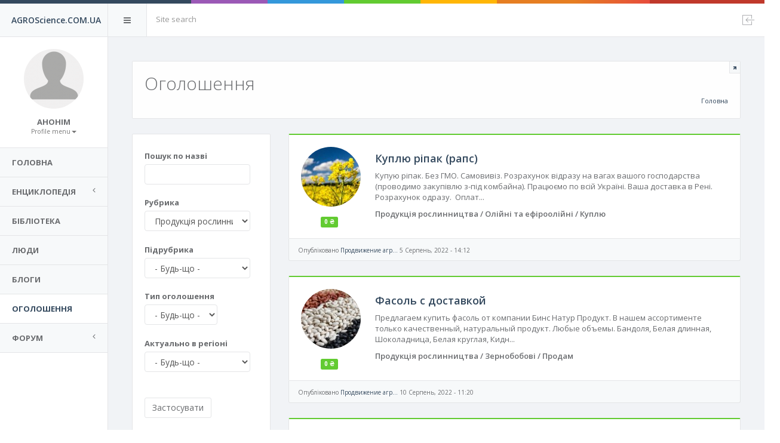

--- FILE ---
content_type: text/html; charset=utf-8
request_url: https://agroscience.com.ua/board?field_ads_main_category_tid=61065&page=29
body_size: 20226
content:
<!DOCTYPE html PUBLIC "-//W3C//DTD XHTML+RDFa 1.0//EN">
<html xmlns="http://www.w3.org/1999/xhtml" xml:lang="uk" version="XHTML+RDFa 1.0" dir="ltr"
  xmlns:content="http://purl.org/rss/1.0/modules/content/"
  xmlns:dc="http://purl.org/dc/terms/"
  xmlns:foaf="http://xmlns.com/foaf/0.1/"
  xmlns:og="http://ogp.me/ns#"
  xmlns:rdfs="http://www.w3.org/2000/01/rdf-schema#"
  xmlns:sioc="http://rdfs.org/sioc/ns#"
  xmlns:sioct="http://rdfs.org/sioc/types#"
  xmlns:skos="http://www.w3.org/2004/02/skos/core#"
  xmlns:xsd="http://www.w3.org/2001/XMLSchema#">
<head profile="http://www.w3.org/1999/xhtml/vocab">
  <meta http-equiv="Content-Type" content="text/html; charset=utf-8" />
<meta name="Generator" content="Drupal 7 (http://drupal.org)" />
  <meta charset="utf-8">
  <meta name="viewport" content="width=device-width, initial-scale=1.0">
  <meta http-equiv="X-UA-Compatible" content="IE=edge">
  <title>Оголошення | AGROScience.COM.UA</title>
  <link type="text/css" rel="stylesheet" href="https://agroscience.com.ua/sites/default/files/css/css_xE-rWrJf-fncB6ztZfd2huxqgxu4WO-qwma6Xer30m4.css" media="all" />
<link type="text/css" rel="stylesheet" href="https://agroscience.com.ua/sites/default/files/css/css_tGTNtRAsNJmcVz4r7F6YCijbrQGDbBmziHSrRd1Stqc.css" media="all" />
<link type="text/css" rel="stylesheet" href="https://agroscience.com.ua/sites/default/files/css/css_HpiSns0N3UExU3KuCe_HkhrMaUpTLedZiXIbWn1U6bw.css" media="all" />
<link type="text/css" rel="stylesheet" href="https://agroscience.com.ua/sites/default/files/css/css_43p12J9Z9EBYzbfZ54bu7wrC8pMCCXu9_5i05UNXMCA.css" media="all" />
<link type="text/css" rel="stylesheet" href="https://agroscience.com.ua/sites/default/files/css/css_vBtKQP6AJIAr-zMwuOMicPMc9UfsCeCVoHosS6TBFZ0.css" media="all" />
  <script type="text/javascript">
<!--//--><![CDATA[//><!--
window.google_analytics_uacct = "UA-5714666-2";
//--><!]]>
</script>
<script type="text/javascript" src="https://agroscience.com.ua/sites/default/files/js/js_EebRuRXFlkaf356V0T2K_8cnUVfCKesNTxdvvPSEhCM.js"></script>
<script type="text/javascript" src="https://agroscience.com.ua/sites/default/files/js/js_PuObEsFDVL9pfBr5LZpne0wqQg_qt7JSSvaIa_sLzjQ.js"></script>
<script type="text/javascript" src="https://agroscience.com.ua/sites/default/files/js/js_CsT-E5ts6E5pWfuRVCcW_3zcsqMLV1Q1gqwbYcKPTbY.js"></script>
<script type="text/javascript">
<!--//--><![CDATA[//><!--
(function(i,s,o,g,r,a,m){i["GoogleAnalyticsObject"]=r;i[r]=i[r]||function(){(i[r].q=i[r].q||[]).push(arguments)},i[r].l=1*new Date();a=s.createElement(o),m=s.getElementsByTagName(o)[0];a.async=1;a.src=g;m.parentNode.insertBefore(a,m)})(window,document,"script","https://www.google-analytics.com/analytics.js","ga");ga("create", "UA-5714666-2", {"cookieDomain":"auto"});ga("set", "anonymizeIp", true);ga("send", "pageview");
//--><!]]>
</script>
<script type="text/javascript" src="https://agroscience.com.ua/sites/default/files/js/js_s9ezu6VOjAgBKaAtUIWMAKN7hkf43Q24dV4dpn3MhCs.js"></script>
<script type="text/javascript" src="https://agroscience.com.ua/sites/default/files/js/js_yrBIKPNSfj59cuHDY6i9e4wJOA-bZBziOT0CMiTK0o8.js"></script>
<script type="text/javascript">
<!--//--><![CDATA[//><!--
jQuery.extend(Drupal.settings, {"basePath":"\/","pathPrefix":"","ajaxPageState":{"theme":"agros_theme","theme_token":"CqZ_PeRMnRlFLU7sM7TQsWtgDlQdNvRAlNOvKvOyQCM","jquery_version":"1.10","js":{"0":1,"sites\/all\/modules\/contrib\/jquery_update\/replace\/jquery\/1.10\/jquery.min.js":1,"misc\/jquery-extend-3.4.0.js":1,"misc\/jquery.once.js":1,"misc\/drupal.js":1,"sites\/all\/modules\/contrib\/jquery_update\/replace\/ui\/ui\/minified\/jquery.ui.core.min.js":1,"sites\/all\/modules\/contrib\/jquery_update\/replace\/ui\/ui\/minified\/jquery.ui.widget.min.js":1,"sites\/all\/modules\/contrib\/jquery_update\/replace\/ui\/external\/jquery.cookie.js":1,"sites\/all\/modules\/contrib\/jquery_update\/replace\/misc\/jquery.form.min.js":1,"sites\/all\/modules\/contrib\/jquery_update\/replace\/ui\/ui\/minified\/jquery.ui.button.min.js":1,"sites\/all\/modules\/contrib\/jquery_update\/replace\/ui\/ui\/minified\/jquery.ui.mouse.min.js":1,"sites\/all\/modules\/contrib\/jquery_update\/replace\/ui\/ui\/minified\/jquery.ui.draggable.min.js":1,"sites\/all\/modules\/contrib\/jquery_update\/replace\/ui\/ui\/minified\/jquery.ui.position.min.js":1,"sites\/all\/modules\/contrib\/jquery_update\/replace\/ui\/ui\/minified\/jquery.ui.resizable.min.js":1,"sites\/all\/modules\/contrib\/jquery_update\/replace\/ui\/ui\/minified\/jquery.ui.dialog.min.js":1,"misc\/ajax.js":1,"sites\/all\/modules\/contrib\/jquery_update\/js\/jquery_update.js":1,"public:\/\/languages\/uk_CKAjqWsos6g_fnvMgxlb7OO-Lax7hKXe5Cs64mwJtS4.js":1,"sites\/all\/libraries\/colorbox\/jquery.colorbox-min.js":1,"sites\/all\/modules\/contrib\/colorbox\/js\/colorbox.js":1,"sites\/all\/modules\/contrib\/colorbox\/js\/colorbox_load.js":1,"sites\/all\/modules\/contrib\/views\/js\/base.js":1,"sites\/all\/modules\/contrib\/ctools\/js\/dependent.js":1,"misc\/progress.js":1,"sites\/all\/modules\/contrib\/views\/js\/ajax_view.js":1,"sites\/all\/modules\/contrib\/google_analytics\/googleanalytics.js":1,"1":1,"sites\/all\/modules\/contrib\/autodialog\/autodialog.js":1,"sites\/all\/modules\/contrib\/autodialog\/jquery.ui.dialog.scrollfix\/jquery.ui.dialog.scrollfix.js":1,"sites\/all\/themes\/custom\/agros_theme\/vendor\/slimScroll\/jquery.slimscroll.min.js":1,"sites\/all\/themes\/custom\/agros_theme\/vendor\/bootstrap\/dist\/js\/bootstrap.min.js":1,"sites\/all\/themes\/custom\/agros_theme\/vendor\/metisMenu\/dist\/metisMenu.min.js":1,"sites\/all\/themes\/custom\/agros_theme\/scripts\/homer.js":1,"sites\/all\/themes\/custom\/agros_theme\/scripts\/agros_theme.js":1},"css":{"modules\/system\/system.base.css":1,"modules\/system\/system.menus.css":1,"modules\/system\/system.messages.css":1,"modules\/system\/system.theme.css":1,"misc\/ui\/jquery.ui.core.css":1,"misc\/ui\/jquery.ui.theme.css":1,"misc\/ui\/jquery.ui.button.css":1,"misc\/ui\/jquery.ui.resizable.css":1,"misc\/ui\/jquery.ui.dialog.css":1,"modules\/book\/book.css":1,"modules\/comment\/comment.css":1,"sites\/all\/modules\/contrib\/date\/date_api\/date.css":1,"sites\/all\/modules\/contrib\/date\/date_popup\/themes\/datepicker.1.7.css":1,"modules\/field\/theme\/field.css":1,"sites\/all\/modules\/contrib\/logintoboggan\/logintoboggan.css":1,"modules\/node\/node.css":1,"modules\/poll\/poll.css":1,"modules\/search\/search.css":1,"modules\/user\/user.css":1,"modules\/forum\/forum.css":1,"sites\/all\/modules\/contrib\/views\/css\/views.css":1,"sites\/all\/modules\/contrib\/ckeditor\/css\/ckeditor.css":1,"sites\/all\/libraries\/colorbox\/example3\/colorbox.css":1,"sites\/all\/modules\/contrib\/ctools\/css\/ctools.css":1,"sites\/all\/modules\/contrib\/panels\/css\/panels.css":1,"sites\/all\/modules\/contrib\/autodialog\/jquery.ui.dialog.scrollfix\/jquery.ui.dialog.scrollfix.css":1,"sites\/all\/themes\/custom\/agros_theme\/vendor\/fontawesome\/css\/font-awesome.css":1,"sites\/all\/themes\/custom\/agros_theme\/vendor\/metisMenu\/dist\/metisMenu.css":1,"sites\/all\/themes\/custom\/agros_theme\/vendor\/animate.css\/animate.css":1,"sites\/all\/themes\/custom\/agros_theme\/vendor\/bootstrap\/dist\/css\/bootstrap.css":1,"sites\/all\/themes\/custom\/agros_theme\/fonts\/pe-icon-7-stroke\/css\/pe-icon-7-stroke.css":1,"sites\/all\/themes\/custom\/agros_theme\/fonts\/pe-icon-7-stroke\/css\/helper.css":1,"sites\/all\/themes\/custom\/agros_theme\/styles\/style.css":1}},"colorbox":{"opacity":"0.85","current":"{current} of {total}","previous":"\u00ab Prev","next":"Next \u00bb","close":"\u0417\u0430\u043a\u0440\u0438\u0442\u0438","maxWidth":"98%","maxHeight":"98%","fixed":true,"mobiledetect":true,"mobiledevicewidth":"480px","specificPagesDefaultValue":"admin*\nimagebrowser*\nimg_assist*\nimce*\nnode\/add\/*\nnode\/*\/edit\nprint\/*\nprintpdf\/*\nsystem\/ajax\nsystem\/ajax\/*"},"CTools":{"dependent":{"edit-field-ads-kormi-dobavki-tid":{"values":{"edit-field-ads-main-category-tid":["61069"],"edit-field-ads-main-category-tid-61069":[true]},"num":1,"type":"hide"},"edit-field-ads-nas-nnya-rozsada-sadzh-tid":{"values":{"edit-field-ads-main-category-tid":["61066"],"edit-field-ads-main-category-tid-61066":[true]},"num":1,"type":"hide"},"edit-field-ads-nerukhom-st-zeml-tid":{"values":{"edit-field-ads-main-category-tid":["61072"],"edit-field-ads-main-category-tid-61072":[true]},"num":1,"type":"hide"},"edit-field-ads-poslugi-tid":{"values":{"edit-field-ads-main-category-tid":["61073"],"edit-field-ads-main-category-tid-61073":[true]},"num":1,"type":"hide"},"edit-field-ads-produkti-kharchuvannya-tid":{"values":{"edit-field-ads-main-category-tid":["61070"],"edit-field-ads-main-category-tid-61070":[true]},"num":1,"type":"hide"},"edit-field-ads-produkts-ya-roslinnits-tid":{"values":{"edit-field-ads-main-category-tid":["61065"],"edit-field-ads-main-category-tid-61065":[true]},"num":1,"type":"hide"},"edit-field-ads-produkts-ya-tvarinnits-tid":{"values":{"edit-field-ads-main-category-tid":["61068"],"edit-field-ads-main-category-tid-61068":[true]},"num":1,"type":"hide"},"edit-field-ads-robota-tid":{"values":{"edit-field-ads-main-category-tid":["61074"],"edit-field-ads-main-category-tid-61074":[true]},"num":1,"type":"hide"},"edit-field-ads-tekhn-ka-zapchastini-tid":{"values":{"edit-field-ads-main-category-tid":["61071"],"edit-field-ads-main-category-tid-61071":[true]},"num":1,"type":"hide"},"edit-field-ads-zasobi-zakhistu-roslin-tid":{"values":{"edit-field-ads-main-category-tid":["61067"],"edit-field-ads-main-category-tid-61067":[true]},"num":1,"type":"hide"},"edit-field-ads-action-tid":{"values":{"edit-field-ads-main-category-tid":["61065","61066","61067","61068","61069","61070","61071","61072","61075"],"edit-field-ads-main-category-tid-61065":[true],"edit-field-ads-main-category-tid-61066":[true],"edit-field-ads-main-category-tid-61067":[true],"edit-field-ads-main-category-tid-61068":[true],"edit-field-ads-main-category-tid-61069":[true],"edit-field-ads-main-category-tid-61070":[true],"edit-field-ads-main-category-tid-61071":[true],"edit-field-ads-main-category-tid-61072":[true],"edit-field-ads-main-category-tid-61075":[true]},"num":1,"type":"hide"},"edit-field-ads-action-poslugy-tid":{"values":{"edit-field-ads-main-category-tid":["61073"],"edit-field-ads-main-category-tid-61073":[true]},"num":1,"type":"hide"},"edit-field-ads-action-work-tid":{"values":{"edit-field-ads-main-category-tid":["61074"],"edit-field-ads-main-category-tid-61074":[true]},"num":1,"type":"hide"},"edit-field-ads-area-region-tid":{"values":{"edit-field-ads-area-country-tid":["60253"],"edit-field-ads-area-country-tid-60253":[true]},"num":1,"type":"hide"}}},"urlIsAjaxTrusted":{"\/board":true,"\/views\/ajax":true,"\/board?field_ads_main_category_tid=61065\u0026page=29":true},"views":{"ajax_path":"\/views\/ajax","ajaxViews":{"views_dom_id:94f60faad217322322868c196b80f543":{"view_name":"ads_board","view_display_id":"panel_pane_board","view_args":"","view_path":"board","view_base_path":"board","view_dom_id":"94f60faad217322322868c196b80f543","pager_element":0}}},"googleanalytics":{"trackOutbound":1,"trackMailto":1,"trackDownload":1,"trackDownloadExtensions":"7z|aac|arc|arj|asf|asx|avi|bin|csv|doc(x|m)?|dot(x|m)?|exe|flv|gif|gz|gzip|hqx|jar|jpe?g|js|mp(2|3|4|e?g)|mov(ie)?|msi|msp|pdf|phps|png|ppt(x|m)?|pot(x|m)?|pps(x|m)?|ppam|sld(x|m)?|thmx|qtm?|ra(m|r)?|sea|sit|tar|tgz|torrent|txt|wav|wma|wmv|wpd|xls(x|m|b)?|xlt(x|m)|xlam|xml|z|zip","trackColorbox":1}});
//--><!]]>
</script>
</head>
<body class="html not-front not-logged-in no-sidebars page-board" >
    
<!-- Header -->
<div id="header">
  <div class="color-line">
  </div>
  <div id="logo" class="light-version">
        <span>
                      <a href="/" title="Головна" rel="home">AGROScience.COM.UA</a>
                  </span>
  </div>
  <nav role="navigation">
    <div class="header-link hide-menu"><i class="fa fa-bars"></i></div>
    <div class="small-logo">
      <span class="text-primary">
                  <a href="/" title="Головна" rel="home">AGROScience.COM.UA</a>
              </span>
    </div>
    <form class="navbar-form-custom" action="/board?field_ads_main_category_tid=61065&amp;page=29" method="post" id="search-block-form" accept-charset="UTF-8"><div><div class="container-inline">
      <h2 class="element-invisible">Пошукова форма</h2>
    <div class="form-group"><div class="form-item form-type-textfield form-item-search-block-form">
  <label class="element-invisible" for="edit-search-block-form--2">Пошук </label>
 <input class="form-control m-b form-control form-text" placeholder="Site search" type="text" id="edit-search-block-form--2" name="search_block_form" value="" size="15" maxlength="128" />
</div>
</div><div class="form-actions form-wrapper" id="edit-actions"></div><input type="hidden" name="form_build_id" value="form-75gUNSenKg8Thgs5Pj2Xq7Km4dMjZfdwcygsu2HMPGs" />
<input type="hidden" name="form_id" value="search_block_form" />
</div>
</div></form>    <div class="mobile-menu">
      <button type="button" class="navbar-toggle mobile-menu-toggle" data-toggle="collapse" data-target="#mobile-collapse">
        <i class="fa fa-chevron-down"></i>
      </button>
      <div class="collapse mobile-navbar" id="mobile-collapse">
        <ul class="nav navbar-nav">
          <li>
            <a href="/user/login">Login</a>          </li>
        </ul>
      </div>
    </div>
    <div class="navbar-right">
      <ul class="nav navbar-nav no-borders">
                <li>
          <a href="/user/login"><i class="pe-7s-upload pe-rotate-270"></i></a>        </li>
      </ul>
    </div>
  </nav>
</div>

<!-- Navigation -->
<aside id="menu">
  <div id="navigation">
    <div class="profile-picture">
      <a href="/user/0"><img class="img-circle m-b" typeof="foaf:Image" src="https://agroscience.com.ua/sites/default/files/styles/thumbnail_100x100/public/default_images/no-avatar_6.png?itok=9jMfA1G0" width="100" height="100" alt="" /></a>      <div class="stats-label text-color">
        <span class="font-extra-bold font-uppercase">Анонім</span>

        <div class="dropdown">
          <a class="dropdown-toggle" href="#" data-toggle="dropdown">
            <small class="text-muted">Profile menu<b class="caret"></b></small>
          </a>
          <ul class="dropdown-menu animated flipInX m-t-xs"><li><a href="/user/login">Вхід</a></li></ul>        </div>
      </div>
    </div>
    <ul class="nav" id="side-menu"><li ><a href="/"><span class="nav-label">Головна</span></a></li><li ><a href="/%23"><span class="nav-label">Енциклопедія</span><span class="fa arrow"></span></a><ul class="nav nav-second-level"><li><a href="/views/perelik-pest-all">Перелік пестицидів</a></li><li><a href="/agro/views/pesticides-info">Описи пестицидів</a></li><li><a href="/views/perelik-sortiv">Перелік сортів</a></li><li><a href="/tech">Каталог техніки</a></li><li><a href="/plant/roslinnictvo">С/Г культури</a></li><li><a href="/herba/buryany-0">Бур&#039;яни</a></li><li><a href="/views/herba">Довідник бур&#039;янів</a></li><li><a href="/views/insecta">Шкідники</a></li><li><a href="/views/diseases">Хвороби рослин</a></li><li><a href="/fertilisers/dobriva">Добрива</a></li><li><a href="/org/formi-vlasnosti">Форми власності</a></li></ul></li><li ><a href="/library"><span class="nav-label">Бібліотека</span></a></li><li ><a href="/people"><span class="nav-label">Люди</span></a></li><li ><a href="/blog"><span class="nav-label">Блоги</span></a></li><li class="active"><a href="/board" class="active"><span class="nav-label">Оголошення</span></a></li><li ><a href="/%23"><span class="nav-label">Форум</span><span class="fa arrow"></span></a><ul class="nav nav-second-level"><li><a href="/forum">Форум</a></li><li><a href="/forum/active">Активні теми</a></li><li><a href="/forum/unanswered">Теми без відповіді</a></li></ul></li></ul>  </div>
</aside>

<!-- Main Wrapper -->
<div id="wrapper">
  <div class="normalheader transition animated fadeIn">
    <div class="hpanel">
      <div class="panel-body">
        <a class="small-header-action" href="">
          <div class="clip-header">
            <i class="fa fa-arrow-up"></i>
          </div>
        </a>
                  <div id="hbreadcrumb" class="pull-right m-t-lg">
            <ol class="hbreadcrumb breadcrumb"><li><a href="/">Головна</a></li></ol>          </div>
                                      <h2 class="font-light m-b-xs">Оголошення</h2>
                        </div>
    </div>
  </div>
  <div class="content">
    <div class="row">
      <div class="col-lg-12">
                <div class="hpanel">
                    <div class="row">
  <div class="col-md-3">
    <div class="hpanel panel-pane pane-block pane-views-exp-ads-board-panel-pane-board"  >
      <div class="panel-body">
    <form action="/board" method="get" id="views-exposed-form-ads-board-panel-pane-board" accept-charset="UTF-8"><div><div class="views-exposed-form">
  <div class="views-exposed-widgets clearfix">
          <div id="edit-title-wrapper" class="views-exposed-widget views-widget-filter-title">
                  <label for="edit-title">
            Пошук по назві          </label>
                        <div class="views-widget">
          <div class="form-item form-type-textfield form-item-title">
 <input class="form-control m-b form-text" type="text" id="edit-title" name="title" value="" size="30" maxlength="128" />
</div>
        </div>
              </div>
          <div id="edit-field-ads-main-category-tid-wrapper" class="views-exposed-widget views-widget-filter-field_ads_main_category_tid">
                  <label for="edit-field-ads-main-category-tid">
            Рубрика          </label>
                        <div class="views-widget">
          <div class="form-item form-type-select form-item-field-ads-main-category-tid">
 <select class="form-control m-b form-select" id="edit-field-ads-main-category-tid" name="field_ads_main_category_tid"><option value="All">- Будь-що -</option><option value="61065" selected="selected">Продукція рослинництва</option><option value="61066">Насіння, розсада, саджанці</option><option value="61067">Засоби захисту рослин (пестициди), добрива</option><option value="61068">Продукція тваринництва</option><option value="61069">Корми, добавки, ветеринарія</option><option value="61070">Продукти харчування</option><option value="61071">Техніка, запчастини</option><option value="61072">Нерухомість, землі, присадибне господарство</option><option value="61073">Послуги</option><option value="61074">Робота</option><option value="61075">Різне</option></select>
</div>
        </div>
              </div>
          <div id="edit-field-ads-kormi-dobavki-tid-wrapper" class="views-exposed-widget views-widget-filter-field_ads_kormi_dobavki_tid">
                  <label for="edit-field-ads-kormi-dobavki-tid">
            Підрубрика          </label>
                        <div class="views-widget">
          <div class="form-item form-type-select form-item-field-ads-kormi-dobavki-tid">
 <select class="form-control m-b form-select" id="edit-field-ads-kormi-dobavki-tid" name="field_ads_kormi_dobavki_tid"><option value="All" selected="selected">- Будь-що -</option><option value="61122">Комбікорми</option><option value="61123">Грубі корми</option><option value="61124">Соковиті корми</option><option value="61125">Кормові добавки</option><option value="61126">Інші корми, добавки</option><option value="61127">Ветеринарія (препарати, інструменти, обладнання)</option></select>
</div>
        </div>
              </div>
          <div id="edit-field-ads-nas-nnya-rozsada-sadzh-tid-wrapper" class="views-exposed-widget views-widget-filter-field_ads_nas_nnya_rozsada_sadzh_tid">
                  <label for="edit-field-ads-nas-nnya-rozsada-sadzh-tid">
            Підрубрика          </label>
                        <div class="views-widget">
          <div class="form-item form-type-select form-item-field-ads-nas-nnya-rozsada-sadzh-tid">
 <select class="form-control m-b form-select" id="edit-field-ads-nas-nnya-rozsada-sadzh-tid" name="field_ads_nas_nnya_rozsada_sadzh_tid"><option value="All" selected="selected">- Будь-що -</option><option value="61096">Насіння зернових</option><option value="61097">Насіння зернобобових</option><option value="61098">Насіння олійних та ефіроолійних</option><option value="61099">Насіння технічних культур</option><option value="61100">Насіння, розсада овочів</option><option value="61101">Саджанці фруктових та ягідних дерев</option><option value="61102">Міцелій грибів</option><option value="61103">Інший насіннєвий і посадковий матеріал</option></select>
</div>
        </div>
              </div>
          <div id="edit-field-ads-nerukhom-st-zeml-tid-wrapper" class="views-exposed-widget views-widget-filter-field_ads_nerukhom_st_zeml__tid">
                  <label for="edit-field-ads-nerukhom-st-zeml-tid">
            Підрубрика          </label>
                        <div class="views-widget">
          <div class="form-item form-type-select form-item-field-ads-nerukhom-st-zeml--tid">
 <select class="form-control m-b form-select" id="edit-field-ads-nerukhom-st-zeml-tid" name="field_ads_nerukhom_st_zeml__tid"><option value="All" selected="selected">- Будь-що -</option><option value="61152">Нерухомість</option><option value="61153">Землі</option><option value="61154">Товари для дому та присадибного господарства</option></select>
</div>
        </div>
              </div>
          <div id="edit-field-ads-poslugi-tid-wrapper" class="views-exposed-widget views-widget-filter-field_ads_poslugi_tid">
                  <label for="edit-field-ads-poslugi-tid">
            Підрубрика          </label>
                        <div class="views-widget">
          <div class="form-item form-type-select form-item-field-ads-poslugi-tid">
 <select class="form-control m-b form-select" id="edit-field-ads-poslugi-tid" name="field_ads_poslugi_tid"><option value="All" selected="selected">- Будь-що -</option><option value="61155">Послуги у рослинництві</option><option value="61156">Послуги у тваринництві</option><option value="61158">Послуги з обслуговування техніки</option><option value="61161">Послуги з переробки с/г продукції</option><option value="61162">Транспортно-складські послуги</option><option value="61160">Будівництво, ремонт, проектування</option><option value="61159">Оренда</option><option value="61163">Страхові, юридичні, фінансові послуги</option><option value="61157">Зелений туризм</option><option value="61164">Маркетинг, реклама</option><option value="61165">Інформаційно-комп&#039;ютерні послуги</option><option value="61166">Інші послуги</option></select>
</div>
        </div>
              </div>
          <div id="edit-field-ads-produkti-kharchuvannya-tid-wrapper" class="views-exposed-widget views-widget-filter-field_ads_produkti_kharchuvannya_tid">
                  <label for="edit-field-ads-produkti-kharchuvannya-tid">
            Підрубрика          </label>
                        <div class="views-widget">
          <div class="form-item form-type-select form-item-field-ads-produkti-kharchuvannya-tid">
 <select class="form-control m-b form-select" id="edit-field-ads-produkti-kharchuvannya-tid" name="field_ads_produkti_kharchuvannya_tid"><option value="All" selected="selected">- Будь-що -</option><option value="61128">Борошно, крупи, крохмаль</option><option value="61129">Макаронна та хлібобулочна продукція</option><option value="61130">М&#039;ясо</option><option value="61136">Молочна продукція</option><option value="61139">Олія, масло</option><option value="61131">Ковбаси та інші м&#039;ясні вироби</option><option value="61132">Риба, морепродукти</option><option value="61133">Мед</option><option value="61134">Цукор, кондитерські вироби</option><option value="61135">Овочі, фрукти</option><option value="61138">Спиртні напої</option><option value="61137">Чай, кава, какао</option><option value="61140">Інші продукти харчування</option></select>
</div>
        </div>
              </div>
          <div id="edit-field-ads-produkts-ya-roslinnits-tid-wrapper" class="views-exposed-widget views-widget-filter-field_ads_produkts_ya_roslinnits_tid">
                  <label for="edit-field-ads-produkts-ya-roslinnits-tid">
            Підрубрика          </label>
                        <div class="views-widget">
          <div class="form-item form-type-select form-item-field-ads-produkts-ya-roslinnits-tid">
 <select class="form-control m-b form-select" id="edit-field-ads-produkts-ya-roslinnits-tid" name="field_ads_produkts_ya_roslinnits_tid"><option value="All" selected="selected">- Будь-що -</option><option value="61086">Зернові</option><option value="61087">Зернобобові</option><option value="61088">Олійні та ефіроолійні</option><option value="61089">Технічні культури</option><option value="61090">Овочі</option><option value="61091">Фрукти, ягоди</option><option value="61092">Баштанні</option><option value="61093">Гриби</option><option value="61094">Квіти</option><option value="61095">Інша продукція рослинництва</option></select>
</div>
        </div>
              </div>
          <div id="edit-field-ads-produkts-ya-tvarinnits-tid-wrapper" class="views-exposed-widget views-widget-filter-field_ads_produkts_ya_tvarinnits_tid">
                  <label for="edit-field-ads-produkts-ya-tvarinnits-tid">
            Підрубрика          </label>
                        <div class="views-widget">
          <div class="form-item form-type-select form-item-field-ads-produkts-ya-tvarinnits-tid">
 <select class="form-control m-b form-select" id="edit-field-ads-produkts-ya-tvarinnits-tid" name="field_ads_produkts_ya_tvarinnits_tid"><option value="All" selected="selected">- Будь-що -</option><option value="61113">Велика рогата худоба</option><option value="61114">Свині</option><option value="61115">Вівці, кози</option><option value="61116">Птиця</option><option value="61117">Коні</option><option value="61118">Хутряні звірі</option><option value="61120">Бджоли</option><option value="61119">Риба</option><option value="61121">Інша продукція тваринництва</option></select>
</div>
        </div>
              </div>
          <div id="edit-field-ads-robota-tid-wrapper" class="views-exposed-widget views-widget-filter-field_ads_robota_tid">
                  <label for="edit-field-ads-robota-tid">
            Підрубрика          </label>
                        <div class="views-widget">
          <div class="form-item form-type-select form-item-field-ads-robota-tid">
 <select class="form-control m-b form-select" id="edit-field-ads-robota-tid" name="field_ads_robota_tid"><option value="All" selected="selected">- Будь-що -</option><option value="61167">Робочі спеціальності</option><option value="61170">Сезонна робота</option><option value="61168">Спеціалісти, менеджери</option><option value="61169">Топ-менеджери</option><option value="61171">Інша робота</option></select>
</div>
        </div>
              </div>
          <div id="edit-field-ads-tekhn-ka-zapchastini-tid-wrapper" class="views-exposed-widget views-widget-filter-field_ads_tekhn_ka_zapchastini_tid">
                  <label for="edit-field-ads-tekhn-ka-zapchastini-tid">
            Підрубрика          </label>
                        <div class="views-widget">
          <div class="form-item form-type-select form-item-field-ads-tekhn-ka-zapchastini-tid">
 <select class="form-control m-b form-select" id="edit-field-ads-tekhn-ka-zapchastini-tid" name="field_ads_tekhn_ka_zapchastini_tid"><option value="All" selected="selected">- Будь-що -</option><option value="61141">Трактори</option><option value="61142">Комбайни</option><option value="61143">Причіпне та навісне обладнання</option><option value="61144">Автотранспорт для АПК</option><option value="61145">Техніка для присадибних ділянок</option><option value="61147">Обладнання для сушки та зберігання зерна</option><option value="61146">Обладнання для тваринництва</option><option value="61149">Верстати, прилади, інструменти</option><option value="61151">Паливно-мастильні матеріали</option><option value="61150">Запчастини</option><option value="61148">Інша техніка</option></select>
</div>
        </div>
              </div>
          <div id="edit-field-ads-zasobi-zakhistu-roslin-tid-wrapper" class="views-exposed-widget views-widget-filter-field_ads_zasobi_zakhistu_roslin_tid">
                  <label for="edit-field-ads-zasobi-zakhistu-roslin-tid">
            Підрубрика          </label>
                        <div class="views-widget">
          <div class="form-item form-type-select form-item-field-ads-zasobi-zakhistu-roslin-tid">
 <select class="form-control m-b form-select" id="edit-field-ads-zasobi-zakhistu-roslin-tid" name="field_ads_zasobi_zakhistu_roslin_tid"><option value="All" selected="selected">- Будь-що -</option><option value="61104">Гербіциди</option><option value="61105">Інсектициди</option><option value="61106">Фунгіциди</option><option value="61107">Протруйники</option><option value="61108">Десиканти</option><option value="61109">Біопрепарати</option><option value="61110">Добрива</option><option value="61111">Регулятори росту рослин</option><option value="61112">Інші засоби захисту, добрива</option></select>
</div>
        </div>
              </div>
          <div id="edit-field-ads-action-tid-wrapper" class="views-exposed-widget views-widget-filter-field_ads_action_tid">
                  <label for="edit-field-ads-action-tid">
            Тип оголошення          </label>
                        <div class="views-widget">
          <div class="form-item form-type-select form-item-field-ads-action-tid">
 <select class="form-control m-b form-select" id="edit-field-ads-action-tid" name="field_ads_action_tid"><option value="All" selected="selected">- Будь-що -</option><option value="61172">Продам</option><option value="61173">Куплю</option><option value="61174">Обміняю</option><option value="61175">Подарую</option><option value="61176">Різне</option></select>
</div>
        </div>
              </div>
          <div id="edit-field-ads-action-poslugy-tid-wrapper" class="views-exposed-widget views-widget-filter-field_ads_action_poslugy_tid">
                  <label for="edit-field-ads-action-poslugy-tid">
            Тип оголошення          </label>
                        <div class="views-widget">
          <div class="form-item form-type-select form-item-field-ads-action-poslugy-tid">
 <select class="form-control m-b form-select" id="edit-field-ads-action-poslugy-tid" name="field_ads_action_poslugy_tid"><option value="All" selected="selected">- Будь-що -</option><option value="61180">Мені потрібно</option><option value="61179">Пропоную</option><option value="61181">Різне</option></select>
</div>
        </div>
              </div>
          <div id="edit-field-ads-action-work-tid-wrapper" class="views-exposed-widget views-widget-filter-field_ads_action_work_tid">
                  <label for="edit-field-ads-action-work-tid">
            Тип оголошення          </label>
                        <div class="views-widget">
          <div class="form-item form-type-select form-item-field-ads-action-work-tid">
 <select class="form-control m-b form-select" id="edit-field-ads-action-work-tid" name="field_ads_action_work_tid"><option value="All" selected="selected">- Будь-що -</option><option value="61177">Пропоную</option><option value="61178">Шукаю</option></select>
</div>
        </div>
              </div>
          <div id="edit-field-ads-area-country-tid-wrapper" class="views-exposed-widget views-widget-filter-field_ads_area_country_tid">
                  <label for="edit-field-ads-area-country-tid">
            Актуально в регіоні          </label>
                        <div class="views-widget">
          <div class="form-item form-type-select form-item-field-ads-area-country-tid">
 <select class="form-control m-b form-select" id="edit-field-ads-area-country-tid" name="field_ads_area_country_tid"><option value="All" selected="selected">- Будь-що -</option><option value="60253">Україна</option><option value="60849">Росія</option><option value="60850">Азербайджан</option><option value="60851">Білорусь</option><option value="60852">Болгарія</option><option value="60853">Вірменія</option><option value="60854">Естонія</option><option value="60855">Казахстан</option><option value="60856">Латвія</option><option value="60857">Литва</option><option value="60858">Молдова</option><option value="60859">Польща</option><option value="60860">Румунія</option><option value="60861">Словаччина</option><option value="60862">Словенія</option><option value="60863">Таджикистан</option><option value="60864">Туркменістан</option><option value="60865">Угорщина</option><option value="60866">Чорногорія</option><option value="60867">-----------------</option><option value="60868">Австралія</option><option value="60869">Австрія</option><option value="60870">Албанія</option><option value="60871">Алжир</option><option value="60872">Ангола</option><option value="60873">Андорра</option><option value="60874">Аргентина</option><option value="60875">Афганістан</option><option value="60876">Багамські Острови</option><option value="60877">Бангладеш</option><option value="60878">Барбадос</option><option value="60879">Бахрейн</option><option value="60880">Беліз</option><option value="60881">Бельгія</option><option value="60882">Бенін</option><option value="60883">Болівія</option><option value="60884">Боснія і Герцеговина</option><option value="60885">Ботсвана</option><option value="60886">Бразилія</option><option value="60887">Бруней</option><option value="60888">Буркіна-Фасо</option><option value="60889">Бурунді</option><option value="60890">Бутан</option><option value="60891">Вануату</option><option value="60892">Ватикан</option><option value="60893">Велика Британія</option><option value="60894">Венесуела</option><option value="60895">В&#039;єтнам</option><option value="60896">Габон</option><option value="60897">Гаїті</option><option value="60898">Гамбія</option><option value="60899">Гана</option><option value="60900">Гаяна</option><option value="60901">Гватемала</option><option value="60902">Гвінея</option><option value="60903">Гвінея-Бісау</option><option value="60904">Гондурас</option><option value="60905">Гренада</option><option value="60906">Греція</option><option value="60907">Грузія</option><option value="60908">Данія</option><option value="60909">Джибуті</option><option value="60910">Домініка</option><option value="60911">Домініканська Республіка</option><option value="60912">ДР Конго</option><option value="60913">Еквадор</option><option value="60914">Еритрея</option><option value="60915">Ефіопія</option><option value="60916">Єгипет</option><option value="60917">Ємен</option><option value="60918">Замбія</option><option value="60919">Західна Сахара</option><option value="60920">Зімбабве</option><option value="60921">Йорданія</option><option value="60922">Ізраїль</option><option value="60923">Індія</option><option value="60924">Індонезія</option><option value="60925">Ірак</option><option value="60926">Іран</option><option value="60927">Ірландія</option><option value="60928">Ісландія</option><option value="60929">Іспанія</option><option value="60930">Італія</option><option value="60931">Кабо-Верде</option><option value="60932">Камбоджа</option><option value="60933">Камерун</option><option value="60934">Канада</option><option value="60935">Катар</option><option value="60936">Кенія</option><option value="60937">Киргизстан</option><option value="60938">Кіпр</option><option value="60939">Кірибаті</option><option value="60940">КНР</option><option value="60941">Колумбія</option><option value="60942">Коморські Острови</option><option value="60943">Конго</option><option value="60944">Косово</option><option value="60945">Коста-Рика</option><option value="60946">Кот-д&#039;Івуар</option><option value="60947">Куба</option><option value="60948">Кувейт</option><option value="60949">Лаос</option><option value="60950">Лесото</option><option value="60951">Ліберія</option><option value="60952">Ліван</option><option value="60953">Лівія</option><option value="60954">Ліхтенштейн</option><option value="60955">Люксембург</option><option value="60956">Маврикій</option><option value="60957">Мавританія</option><option value="60958">Мадагаскар</option><option value="60959">Малаві</option><option value="60960">Малайзія</option><option value="60961">Малі</option><option value="60962">Мальдіви</option><option value="60963">Мальта</option><option value="60964">Марокко</option><option value="60965">Маршаллові Острови</option><option value="60966">Мексика</option><option value="60967">Мозамбік</option><option value="60968">Монако</option><option value="60969">Монголія</option><option value="60970">М&#039;янма</option><option value="60971">Намібія</option><option value="60972">Науру</option><option value="60973">Непал</option><option value="60974">Нігер</option><option value="60975">Нігерія</option><option value="60976">Нідерланди</option><option value="60977">Нікарагуа</option><option value="60978">Німеччина</option><option value="60979">Нова Зеландія</option><option value="60980">Норвегія</option><option value="60981">ОАЕ</option><option value="60982">Оман</option><option value="60983">Пакистан</option><option value="60984">Палау</option><option value="60985">Палестина</option><option value="60986">Панама</option><option value="60987">Папуа</option><option value="60988">ПАР</option><option value="60989">Парагвай</option><option value="60990">Перу</option><option value="60991">Південна Корея</option><option value="60992">Північна Корея</option><option value="60993">Португалія</option><option value="60994">Республіка</option><option value="60995">Руанда</option><option value="60996">Сальвадор</option><option value="60997">Самоа</option><option value="60998">Сан-Марино</option><option value="60999">Саудівська Аравія</option><option value="61000">Свазіленд</option><option value="61001">Сейшельські Острови</option><option value="61002">Сенегал</option><option value="61003">Сент-Люсія</option><option value="61004">Сербія</option><option value="61005">Сингапур</option><option value="61006">Сирія</option><option value="61007">Соломонові Острови</option><option value="61008">Сомалі</option><option value="61009">Судан</option><option value="61010">Суринам</option><option value="61011">Східний Тимор</option><option value="61012">США</option><option value="61013">Сьєрра-Леоне</option><option value="61014">Тайвань</option><option value="61015">Таїланд</option><option value="61016">Танзанія</option><option value="61017">Того</option><option value="61018">Тонга</option><option value="61019">Тувалу</option><option value="61020">Туніс</option><option value="61021">Туреччина</option><option value="61022">Уганда</option><option value="61023">Узбекистан</option><option value="61024">Уругвай</option><option value="61025">Фіджі</option><option value="61026">Філіппіни</option><option value="61027">Фінляндія</option><option value="61028">Франція</option><option value="61029">Хорватія</option><option value="61030">Центральноафриканська Республіка</option><option value="61031">Чад</option><option value="61032">Чехія</option><option value="61033">Чилі</option><option value="61034">Швейцарія</option><option value="61035">Швеція</option><option value="61036">Шрі-Ланка</option><option value="61037">Ямайка</option><option value="61038">Японія</option></select>
</div>
        </div>
              </div>
          <div id="edit-field-ads-area-region-tid-wrapper" class="views-exposed-widget views-widget-filter-field_ads_area_region_tid">
                  <label for="edit-field-ads-area-region-tid">
            Область          </label>
                        <div class="views-widget">
          <div class="form-item form-type-select form-item-field-ads-area-region-tid">
 <select class="form-control m-b form-select" id="edit-field-ads-area-region-tid" name="field_ads_area_region_tid"><option value="All" selected="selected">- Будь-що -</option><option value="60254">АР Крим</option><option value="60277">Вінницька обл.</option><option value="60306">Волинська обл.</option><option value="60324">Дніпропетровська обл.</option><option value="60354">Донецька обл.</option><option value="60393">Житомирська обл.</option><option value="60417">Закарпатська обл.</option><option value="60433">Запорізька обл.</option><option value="60455">Івано-Франківська обл.</option><option value="60473">Київська обл.</option><option value="60505">Кіровоградська обл.</option><option value="60527">Луганська обл.</option><option value="60557">Львівська обл.</option><option value="60584">Миколаївська обл.</option><option value="60604">Одеська обл.</option><option value="60635">Полтавська обл.</option><option value="60662">Рівненська обл.</option><option value="60680">Сумська обл.</option><option value="60699">Тернопільська обл.</option><option value="60717">Харківська обл.</option><option value="60747">Херсонська обл.</option><option value="60768">Хмельницька обл.</option><option value="60790">Черкаська обл.</option><option value="60812">Чернівецька обл.</option><option value="60826">Чернігівська обл.</option></select>
</div>
        </div>
              </div>
                    <div class="views-exposed-widget views-submit-button">
      <input class="btn btn-default form-submit" type="submit" id="edit-submit-ads-board" name="" value="Застосувати" />    </div>
          <div class="views-exposed-widget views-reset-button">
        <input class="btn btn-default form-submit" type="submit" id="edit-reset" name="op" value="Скинути" />      </div>
      </div>
</div>
</div></form>  </div>
    </div>
<div class="panel-separator"></div><div class="hpanel panel-pane pane-views pane-board-categories"  >
      <div class="panel-heading">
            <span class="pane-title">
      В категоріях      </span>
          </div>
      <div class="panel-body">
    <div class="view view-board-categories view-id-board_categories view-display-id-block view-dom-id-17cc6bb026ddd7ed34c153b4dec48e95">
        
  
  
      <div class="view-content">
          <ul>          <li class="">  
  <span class="views-field views-field-name">        <span class="field-content"><a href="/board?field_ads_main_category_tid=61065" class="active">Продукція рослинництва</a></span>  </span>  
  <span class="views-field views-field-nid">        <span class="field-content">(2,132)</span>  </span></li>
          <li class="">  
  <span class="views-field views-field-name">        <span class="field-content"><a href="/board?field_ads_main_category_tid=61066" class="active">Насіння, розсада, саджанці</a></span>  </span>  
  <span class="views-field views-field-nid">        <span class="field-content">(625)</span>  </span></li>
          <li class="">  
  <span class="views-field views-field-name">        <span class="field-content"><a href="/board?field_ads_main_category_tid=61067" class="active">Засоби захисту рослин (пестициди), добрива</a></span>  </span>  
  <span class="views-field views-field-nid">        <span class="field-content">(614)</span>  </span></li>
          <li class="">  
  <span class="views-field views-field-name">        <span class="field-content"><a href="/board?field_ads_main_category_tid=61068" class="active">Продукція тваринництва</a></span>  </span>  
  <span class="views-field views-field-nid">        <span class="field-content">(29)</span>  </span></li>
          <li class="">  
  <span class="views-field views-field-name">        <span class="field-content"><a href="/board?field_ads_main_category_tid=61069" class="active">Корми, добавки, ветеринарія</a></span>  </span>  
  <span class="views-field views-field-nid">        <span class="field-content">(116)</span>  </span></li>
          <li class="">  
  <span class="views-field views-field-name">        <span class="field-content"><a href="/board?field_ads_main_category_tid=61070" class="active">Продукти харчування</a></span>  </span>  
  <span class="views-field views-field-nid">        <span class="field-content">(402)</span>  </span></li>
          <li class="">  
  <span class="views-field views-field-name">        <span class="field-content"><a href="/board?field_ads_main_category_tid=61071" class="active">Техніка, запчастини</a></span>  </span>  
  <span class="views-field views-field-nid">        <span class="field-content">(9,446)</span>  </span></li>
          <li class="">  
  <span class="views-field views-field-name">        <span class="field-content"><a href="/board?field_ads_main_category_tid=61072" class="active">Нерухомість, землі, присадибне господарство</a></span>  </span>  
  <span class="views-field views-field-nid">        <span class="field-content">(134)</span>  </span></li>
          <li class="">  
  <span class="views-field views-field-name">        <span class="field-content"><a href="/board?field_ads_main_category_tid=61073" class="active">Послуги</a></span>  </span>  
  <span class="views-field views-field-nid">        <span class="field-content">(340)</span>  </span></li>
          <li class="">  
  <span class="views-field views-field-name">        <span class="field-content"><a href="/board?field_ads_main_category_tid=61074" class="active">Робота</a></span>  </span>  
  <span class="views-field views-field-nid">        <span class="field-content">(9)</span>  </span></li>
          <li class="">  
  <span class="views-field views-field-name">        <span class="field-content"><a href="/board?field_ads_main_category_tid=61075" class="active">Різне</a></span>  </span>  
  <span class="views-field views-field-nid">        <span class="field-content">(646)</span>  </span></li>
      </ul>    </div>
  
  
  
  
  
  
</div>  </div>
    </div>
  </div>
  <div class="col-md-9">
    <div class="hpanel panel-pane pane-views-panes pane-ads-board-panel-pane-board"  >
      <div>
    <div class="view view-ads-board view-id-ads_board view-display-id-panel_pane_board view-dom-id-94f60faad217322322868c196b80f543">
        
  
  
      <div class="view-content">
      <div class="row">
    <div id="node-38105" class="col-lg-12">
  <div class="hpanel hgreen">
    <div class="panel-body">
      <div class="row">
        <div class="col-sm-2 project-info text-center">
          <a href="/board/38105/kuplyu-ripak-raps"><img class="img-circle m-b" typeof="foaf:Image" src="https://agroscience.com.ua/sites/default/files/styles/thumbnail_100x100/public/board/raps_0.jpeg?itok=uT7qb4yB" width="100" height="100" alt="" /></a>          <div class="label label-success">0 ₴</div>
        </div>
        <div class="col-sm-10">
          <h4><a href="/board/38105/kuplyu-ripak-raps">Куплю ріпак (рапс)</a></h4>
          <p>
            Купую ріпак. Без ГМО.

Самовивіз. Розрахунок відразу на вагах 
вашого господарства (проводимо закупівлю 
з-під комбайна). Працюємо по всій Україні.

Ваша доставка в Рені. Розрахунок одразу. 

Оплат...          </p>
          <div class="project-label font-bold">Продукція рослинництва / Олійні та ефіроолійні / Куплю</div>
        </div>
      </div>
    </div>
    <div class="panel-footer">
      <small><span property="dc:date dc:created" content="2022-08-05T14:12:42+03:00" datatype="xsd:dateTime" rel="sioc:has_creator">Опубліковано <a href="/users/dmitryymeat" title="Переглянути профіль користувача." class="username" xml:lang="" about="/users/dmitryymeat" typeof="sioc:UserAccount" property="foaf:name" datatype="">Продвижение агр...</a> 5 Серпень, 2022 - 14:12</span></small>
    </div>
  </div>
</div>
    <div id="node-38119" class="col-lg-12">
  <div class="hpanel hgreen">
    <div class="panel-body">
      <div class="row">
        <div class="col-sm-2 project-info text-center">
          <a href="/board/38119/fasol-s-dostavkoy"><img class="img-circle m-b" typeof="foaf:Image" src="https://agroscience.com.ua/sites/default/files/styles/thumbnail_100x100/public/board/fasol_21.jpeg?itok=0--w_wFY" width="100" height="100" alt="" /></a>          <div class="label label-success">0 ₴</div>
        </div>
        <div class="col-sm-10">
          <h4><a href="/board/38119/fasol-s-dostavkoy">Фасоль с доставкой</a></h4>
          <p>
            Предлагаем купить фасоль от компании Бинс 
Натур Продукт.

В нашем ассортименте только качественный, 
натуральный продукт.

Любые объемы.

Бандоля, Белая длинная,  Шоколадница, 
Белая круглая, Кидн...          </p>
          <div class="project-label font-bold">Продукція рослинництва / Зернобобові / Продам</div>
        </div>
      </div>
    </div>
    <div class="panel-footer">
      <small><span property="dc:date dc:created" content="2022-08-10T11:20:39+03:00" datatype="xsd:dateTime" rel="sioc:has_creator">Опубліковано <a href="/users/dmitryymeat" title="Переглянути профіль користувача." class="username" xml:lang="" about="/users/dmitryymeat" typeof="sioc:UserAccount" property="foaf:name" datatype="">Продвижение агр...</a> 10 Серпень, 2022 - 11:20</span></small>
    </div>
  </div>
</div>
    <div id="node-38125" class="col-lg-12">
  <div class="hpanel hgreen">
    <div class="panel-body">
      <div class="row">
        <div class="col-sm-2 project-info text-center">
          <a href="/board/38125/bohnen-aus-der-ukraine-bandolya-weisse-runde-kidni-mavka-und-andere"><img class="img-circle m-b" typeof="foaf:Image" src="https://agroscience.com.ua/sites/default/files/styles/thumbnail_100x100/public/board/fasol_24.jpeg?itok=x1MALT-k" width="100" height="100" alt="" /></a>          <div class="label label-success">0 ₴</div>
        </div>
        <div class="col-sm-10">
          <h4><a href="/board/38125/bohnen-aus-der-ukraine-bandolya-weisse-runde-kidni-mavka-und-andere">Bohnen aus der Ukraine. Bandolya, Weiße Runde, ...</a></h4>
          <p>
            Das ukrainische Unternehmen Beans Nature Product verkauft hochwertige Bohnen 
verschiedener Sorten: Bandolya, White Round, Kidni, Mavka, White Long, Pinto, 
Black Small und andere.

Die Bohnen werd...          </p>
          <div class="project-label font-bold">Продукція рослинництва / Зернобобові / Продам</div>
        </div>
      </div>
    </div>
    <div class="panel-footer">
      <small><span property="dc:date dc:created" content="2022-08-11T12:33:04+03:00" datatype="xsd:dateTime" rel="sioc:has_creator">Опубліковано <a href="/users/dmitryymeat" title="Переглянути профіль користувача." class="username" xml:lang="" about="/users/dmitryymeat" typeof="sioc:UserAccount" property="foaf:name" datatype="">Продвижение агр...</a> 11 Серпень, 2022 - 12:33</span></small>
    </div>
  </div>
</div>
    <div id="node-38141" class="col-lg-12">
  <div class="hpanel hgreen">
    <div class="panel-body">
      <div class="row">
        <div class="col-sm-2 project-info text-center">
          <a href="/board/38141/kuplyu-raps-dorogo-ukraina"><img class="img-circle m-b" typeof="foaf:Image" src="https://agroscience.com.ua/sites/default/files/styles/thumbnail_100x100/public/board/raps_3.jpeg?itok=zQA-sgv7" width="100" height="100" alt="" /></a>          <div class="label label-success">0 ₴</div>
        </div>
        <div class="col-sm-10">
          <h4><a href="/board/38141/kuplyu-raps-dorogo-ukraina">Куплю рапс дорого Украина</a></h4>
          <p>
            Ищете где выгодно продать рапс?

Куплю рапс по Украине. Самовывоз.

Вторая форма оплаты. Расчет на весах.

Показатели:

влага - до 8, 

сор - до 2, 

Глюкозинолаты - до 25,

не ГМО.

Цена высокая!
...          </p>
          <div class="project-label font-bold">Продукція рослинництва / Олійні та ефіроолійні / Куплю</div>
        </div>
      </div>
    </div>
    <div class="panel-footer">
      <small><span property="dc:date dc:created" content="2022-08-17T11:32:55+03:00" datatype="xsd:dateTime" rel="sioc:has_creator">Опубліковано <a href="/users/dmitryymeat" title="Переглянути профіль користувача." class="username" xml:lang="" about="/users/dmitryymeat" typeof="sioc:UserAccount" property="foaf:name" datatype="">Продвижение агр...</a> 17 Серпень, 2022 - 11:32</span></small>
    </div>
  </div>
</div>
    <div id="node-38153" class="col-lg-12">
  <div class="hpanel hgreen">
    <div class="panel-body">
      <div class="row">
        <div class="col-sm-2 project-info text-center">
          <a href="/board/38153/kuplyu-ripak-dorogo-ukrayina"><img class="img-circle m-b" typeof="foaf:Image" src="https://agroscience.com.ua/sites/default/files/styles/thumbnail_100x100/public/board/raps_4.jpeg?itok=RqJrVrLt" width="100" height="100" alt="" /></a>          <div class="label label-success">0 ₴</div>
        </div>
        <div class="col-sm-10">
          <h4><a href="/board/38153/kuplyu-ripak-dorogo-ukrayina">Куплю ріпак дорого Україна</a></h4>
          <p>
            Шукаєте, де вигідно продати ріпак?

Куплю ріпак по Україні. Самовивіз.

Друга форма оплати. Розрахунок на вагах.

Показники:

волога - до 8,

сміття - до 2,

Глюкозинолати - до 25,

не ГМО.

Ціна в...          </p>
          <div class="project-label font-bold">Продукція рослинництва / Олійні та ефіроолійні / Куплю</div>
        </div>
      </div>
    </div>
    <div class="panel-footer">
      <small><span property="dc:date dc:created" content="2022-08-22T14:55:30+03:00" datatype="xsd:dateTime" rel="sioc:has_creator">Опубліковано <a href="/users/dmitryymeat" title="Переглянути профіль користувача." class="username" xml:lang="" about="/users/dmitryymeat" typeof="sioc:UserAccount" property="foaf:name" datatype="">Продвижение агр...</a> 22 Серпень, 2022 - 14:55</span></small>
    </div>
  </div>
</div>
    <div id="node-38157" class="col-lg-12">
  <div class="hpanel hgreen">
    <div class="panel-body">
      <div class="row">
        <div class="col-sm-2 project-info text-center">
          <a href="/node/38157"><img class="img-circle m-b" typeof="foaf:Image" src="https://agroscience.com.ua/sites/default/files/styles/thumbnail_100x100/public/board/fasol_34.jpeg?itok=mnN3d6lO" width="100" height="100" alt="" /></a>          <div class="label label-success">0 ₴</div>
        </div>
        <div class="col-sm-10">
          <h4><a href="/node/38157">Beans from Ukraine. Bandolya, White round, Kidn...</a></h4>
          <p>
            The Ukrainian company Beans Nature Product sells high-quality beans of 
different varieties: Bandolya, White round, Kidni, Mavka, White long, Pinto, 
Black small and others.

The beans are grown on...          </p>
          <div class="project-label font-bold">Продукція рослинництва / Зернобобові / Продам</div>
        </div>
      </div>
    </div>
    <div class="panel-footer">
      <small><span property="dc:date dc:created" content="2022-08-23T15:41:26+03:00" datatype="xsd:dateTime" rel="sioc:has_creator">Опубліковано <a href="/users/dmitryymeat" title="Переглянути профіль користувача." class="username" xml:lang="" about="/users/dmitryymeat" typeof="sioc:UserAccount" property="foaf:name" datatype="">Продвижение агр...</a> 23 Серпень, 2022 - 15:41</span></small>
    </div>
  </div>
</div>
    <div id="node-38172" class="col-lg-12">
  <div class="hpanel hgreen">
    <div class="panel-body">
      <div class="row">
        <div class="col-sm-2 project-info text-center">
          <a href="/board/38172/fasol-tovarnaya-optom"><img class="img-circle m-b" typeof="foaf:Image" src="https://agroscience.com.ua/sites/default/files/styles/thumbnail_100x100/public/board/fasol_37.jpeg?itok=tx-EHFr5" width="100" height="100" alt="" /></a>          <div class="label label-success">0 ₴</div>
        </div>
        <div class="col-sm-10">
          <h4><a href="/board/38172/fasol-tovarnaya-optom">Фасоль товарная оптом</a></h4>
          <p>
            Компания-производитель Бинс Натур 
Продукт реализует фасоль  оптом: Черная 
мелкая, Нэви, Бандоля, Белая длинная, Белая 
круглая, Мавка, Кидни, Кофейка, Томатка, 
Ласточка, Лима, Пинто, Рубин,  Шок...          </p>
          <div class="project-label font-bold">Продукція рослинництва / Зернобобові / Продам</div>
        </div>
      </div>
    </div>
    <div class="panel-footer">
      <small><span property="dc:date dc:created" content="2022-08-30T16:14:02+03:00" datatype="xsd:dateTime" rel="sioc:has_creator">Опубліковано <a href="/users/dmitryymeat" title="Переглянути профіль користувача." class="username" xml:lang="" about="/users/dmitryymeat" typeof="sioc:UserAccount" property="foaf:name" datatype="">Продвижение агр...</a> 30 Серпень, 2022 - 16:14</span></small>
    </div>
  </div>
</div>
    <div id="node-38180" class="col-lg-12">
  <div class="hpanel hgreen">
    <div class="panel-body">
      <div class="row">
        <div class="col-sm-2 project-info text-center">
          <a href="/board/38180/kvasolya-tovarna-optom"><img class="img-circle m-b" typeof="foaf:Image" src="https://agroscience.com.ua/sites/default/files/styles/thumbnail_100x100/public/board/fasol_39.jpeg?itok=uCJh0aTA" width="100" height="100" alt="" /></a>          <div class="label label-success">0 ₴</div>
        </div>
        <div class="col-sm-10">
          <h4><a href="/board/38180/kvasolya-tovarna-optom">Квасоля товарна оптом</a></h4>
          <p>
            Компанія-виробник Бінс Натур Продукт 
реалізує квасолю оптом: Чорна дрібна, 
Неві, Бандоля, Біла довга, Біла кругла, 
Мавка, Кідні, Кава, Томатка, Ластівка, Ліма, 
Пінто, Рубін, Шоколадниця, Солдат...          </p>
          <div class="project-label font-bold">Продукція рослинництва / Зернобобові / Продам</div>
        </div>
      </div>
    </div>
    <div class="panel-footer">
      <small><span property="dc:date dc:created" content="2022-09-01T13:27:17+03:00" datatype="xsd:dateTime" rel="sioc:has_creator">Опубліковано <a href="/users/dmitryymeat" title="Переглянути профіль користувача." class="username" xml:lang="" about="/users/dmitryymeat" typeof="sioc:UserAccount" property="foaf:name" datatype="">Продвижение агр...</a> 1 Вересень, 2022 - 13:27</span></small>
    </div>
  </div>
</div>
    <div id="node-38186" class="col-lg-12">
  <div class="hpanel hgreen">
    <div class="panel-body">
      <div class="row">
        <div class="col-sm-2 project-info text-center">
          <a href="/board/38186/zakupka-kvasoli-vid-5-tonn"><img class="img-circle m-b" typeof="foaf:Image" src="https://agroscience.com.ua/sites/default/files/styles/thumbnail_100x100/public/board/bkvasolya.jpeg?itok=UPz6B_e-" width="100" height="100" alt="" /></a>          <div class="label label-success">0 ₴</div>
        </div>
        <div class="col-sm-10">
          <h4><a href="/board/38186/zakupka-kvasoli-vid-5-tonn">Закупка квасолі від 5 тонн</a></h4>
          <p>
            Підприємство-переробник закуповує 
квасолю оптом (від 5 т).

Купуємо білі сорти квасолі.

Мавка, Першотравнева, Докучаєвська, Неві 
Бінс, Цукрова, Масляна, Бандоля та ін.

Самовивіз.

Оплата - Ф1, ...          </p>
          <div class="project-label font-bold">Продукція рослинництва / Зернобобові / Куплю</div>
        </div>
      </div>
    </div>
    <div class="panel-footer">
      <small><span property="dc:date dc:created" content="2022-09-04T21:35:04+03:00" datatype="xsd:dateTime" rel="sioc:has_creator">Опубліковано <a href="/users/dmitryymeat" title="Переглянути профіль користувача." class="username" xml:lang="" about="/users/dmitryymeat" typeof="sioc:UserAccount" property="foaf:name" datatype="">Продвижение агр...</a> 4 Вересень, 2022 - 21:35</span></small>
    </div>
  </div>
</div>
    <div id="node-38089" class="col-lg-12">
  <div class="hpanel hgreen">
    <div class="panel-body">
      <div class="row">
        <div class="col-sm-2 project-info text-center">
          <a href="/board/38089/kvasolya-z-dostavkoyu-po-ukrayini-bud-yaki-obsyagi"><img class="img-circle m-b" typeof="foaf:Image" src="https://agroscience.com.ua/sites/default/files/styles/thumbnail_100x100/public/board/fasol_14.jpeg?itok=yTkRbyE3" width="100" height="100" alt="" /></a>          <div class="label label-success">0 ₴</div>
        </div>
        <div class="col-sm-10">
          <h4><a href="/board/38089/kvasolya-z-dostavkoyu-po-ukrayini-bud-yaki-obsyagi">Квасоля з доставкою по Україні. Будь-які обсяги</a></h4>
          <p>
            Реалізуємо квасолю, ціна договірна.

Великий, дрібний опт.

Є доставка. Можливий експорт.

В асортименті більше 20 сортів квасолі: 
Бандоля, Біла довга, Біла кругла, Кідні, 
Ластівка, Ліма, Мавка, ...          </p>
          <div class="project-label font-bold">Продукція рослинництва / Зернобобові / Продам</div>
        </div>
      </div>
    </div>
    <div class="panel-footer">
      <small><span property="dc:date dc:created" content="2022-08-01T14:14:18+03:00" datatype="xsd:dateTime" rel="sioc:has_creator">Опубліковано <a href="/users/dmitryymeat" title="Переглянути профіль користувача." class="username" xml:lang="" about="/users/dmitryymeat" typeof="sioc:UserAccount" property="foaf:name" datatype="">Продвижение агр...</a> 1 Серпень, 2022 - 14:14</span></small>
    </div>
  </div>
</div>
    <div id="node-38098" class="col-lg-12">
  <div class="hpanel hgreen">
    <div class="panel-body">
      <div class="row">
        <div class="col-sm-2 project-info text-center">
          <a href="/board/38098/lobio-ukrainidan-bandolya-white-round-kidni-mavka-da-sxvebi"><img class="img-circle m-b" typeof="foaf:Image" src="https://agroscience.com.ua/sites/default/files/styles/thumbnail_100x100/public/board/fasol_17.jpeg?itok=2WOf6Bun" width="100" height="100" alt="" /></a>          <div class="label label-success">0 ₴</div>
        </div>
        <div class="col-sm-10">
          <h4><a href="/board/38098/lobio-ukrainidan-bandolya-white-round-kidni-mavka-da-sxvebi">ლობიო უკრაინიდან. Bandolya, White round, Kidni,...</a></h4>
          <p>
            უკრაინული კომპანია Beans Nature Product 
ყიდის მაღალი ხარისხის 
ლობიოს სხვადასხვა ჯიშს: Bandolya, 
თეთრი მრგვალი, Kidni, Mavka, White long, Pinto, Black 
small და სხვა.

ლობიო უკრაინის მინდვრებზეა ...          </p>
          <div class="project-label font-bold">Продукція рослинництва / Зернобобові / Продам</div>
        </div>
      </div>
    </div>
    <div class="panel-footer">
      <small><span property="dc:date dc:created" content="2022-08-03T15:26:42+03:00" datatype="xsd:dateTime" rel="sioc:has_creator">Опубліковано <a href="/users/dmitryymeat" title="Переглянути профіль користувача." class="username" xml:lang="" about="/users/dmitryymeat" typeof="sioc:UserAccount" property="foaf:name" datatype="">Продвижение агр...</a> 3 Серпень, 2022 - 15:26</span></small>
    </div>
  </div>
</div>
    <div id="node-38112" class="col-lg-12">
  <div class="hpanel hgreen">
    <div class="panel-body">
      <div class="row">
        <div class="col-sm-2 project-info text-center">
          <a href="/board/38112/prodam-kvasolyu-kupiti-kvasolyu-ukrayina"><img class="img-circle m-b" typeof="foaf:Image" src="https://agroscience.com.ua/sites/default/files/styles/thumbnail_100x100/public/board/fasol_19.jpeg?itok=tzw5m-tv" width="100" height="100" alt="" /></a>          <div class="label label-success">0 ₴</div>
        </div>
        <div class="col-sm-10">
          <h4><a href="/board/38112/prodam-kvasolyu-kupiti-kvasolyu-ukrayina">Продам квасолю. Купити квасолю Україна</a></h4>
          <p>
            Українська компанія Бінс Натур Продукт 
реалізує оптом квасолю різних сортів.

Доставка.

Великий, дрібний опт.

Можливий експорт.

Бандоля, Біла довга, Шоколадниця, Біла 
кругла, Кідні, Ластівка, ...          </p>
          <div class="project-label font-bold">Продукція рослинництва / Зернобобові / Продам</div>
        </div>
      </div>
    </div>
    <div class="panel-footer">
      <small><span property="dc:date dc:created" content="2022-08-08T16:02:05+03:00" datatype="xsd:dateTime" rel="sioc:has_creator">Опубліковано <a href="/users/dmitryymeat" title="Переглянути профіль користувача." class="username" xml:lang="" about="/users/dmitryymeat" typeof="sioc:UserAccount" property="foaf:name" datatype="">Продвижение агр...</a> 8 Серпень, 2022 - 16:02</span></small>
    </div>
  </div>
</div>
    <div id="node-38121" class="col-lg-12">
  <div class="hpanel hgreen">
    <div class="panel-body">
      <div class="row">
        <div class="col-sm-2 project-info text-center">
          <a href="/board/38121/kuplyu-raps-dorogo"><img class="img-circle m-b" typeof="foaf:Image" src="https://agroscience.com.ua/sites/default/files/styles/thumbnail_100x100/public/board/raps_1.jpeg?itok=X-SOFZQy" width="100" height="100" alt="" /></a>          <div class="label label-success">0 ₴</div>
        </div>
        <div class="col-sm-10">
          <h4><a href="/board/38121/kuplyu-raps-dorogo">Куплю рапс дорого</a></h4>
          <p>
            Куплю рапс. 

Расчет сразу на весах (проводим закупку 
из-под комбайна).  

Самовывоз или ваша доставка в Рени.

Оплата - Ф2.

Работаем по всей Украине.

Покупаем рапс НЕ ГМО.

Влага - до 8.

Сор -...          </p>
          <div class="project-label font-bold">Продукція рослинництва / Олійні та ефіроолійні / Куплю</div>
        </div>
      </div>
    </div>
    <div class="panel-footer">
      <small><span property="dc:date dc:created" content="2022-08-10T16:04:07+03:00" datatype="xsd:dateTime" rel="sioc:has_creator">Опубліковано <a href="/users/dmitryymeat" title="Переглянути профіль користувача." class="username" xml:lang="" about="/users/dmitryymeat" typeof="sioc:UserAccount" property="foaf:name" datatype="">Продвижение агр...</a> 10 Серпень, 2022 - 16:04</span></small>
    </div>
  </div>
</div>
    <div id="node-38128" class="col-lg-12">
  <div class="hpanel hgreen">
    <div class="panel-body">
      <div class="row">
        <div class="col-sm-2 project-info text-center">
          <a href="/board/38128/kuplyu-ripak-dorogo"><img class="img-circle m-b" typeof="foaf:Image" src="https://agroscience.com.ua/sites/default/files/styles/thumbnail_100x100/public/board/raps_2.jpeg?itok=Don7upiH" width="100" height="100" alt="" /></a>          <div class="label label-success">0 ₴</div>
        </div>
        <div class="col-sm-10">
          <h4><a href="/board/38128/kuplyu-ripak-dorogo">Куплю ріпак дорого</a></h4>
          <p>
            Куплю ріпак.

Розрахунок відразу на вагах.

Самовивіз..

Оплата – Ф2.

Працюємо по всій Україні.

Купуємо ріпак НЕ ГМО.

Волога – до 8.

Сміття - до 2.

Глюкозинолати – до 25.

Ціна висока.

Телефо...          </p>
          <div class="project-label font-bold">Продукція рослинництва / Олійні та ефіроолійні / Куплю</div>
        </div>
      </div>
    </div>
    <div class="panel-footer">
      <small><span property="dc:date dc:created" content="2022-08-12T14:30:15+03:00" datatype="xsd:dateTime" rel="sioc:has_creator">Опубліковано <a href="/users/dmitryymeat" title="Переглянути профіль користувача." class="username" xml:lang="" about="/users/dmitryymeat" typeof="sioc:UserAccount" property="foaf:name" datatype="">Продвижение агр...</a> 12 Серпень, 2022 - 14:30</span></small>
    </div>
  </div>
</div>
    <div id="node-38134" class="col-lg-12">
  <div class="hpanel hgreen">
    <div class="panel-body">
      <div class="row">
        <div class="col-sm-2 project-info text-center">
          <a href="/board/38134/fasole-din-ucraina-bandolya-alb-rotund-kidni-mavka-si-altii"><img class="img-circle m-b" typeof="foaf:Image" src="https://agroscience.com.ua/sites/default/files/styles/thumbnail_100x100/public/board/fasol_27.jpeg?itok=cqJRlq5y" width="100" height="100" alt="" /></a>          <div class="label label-success">0 ₴</div>
        </div>
        <div class="col-sm-10">
          <h4><a href="/board/38134/fasole-din-ucraina-bandolya-alb-rotund-kidni-mavka-si-altii">Fasole din Ucraina. Bandolya, alb rotund, Kidni...</a></h4>
          <p>
            Compania ucraineană Beans Nature Product vinde fasole de înaltă calitate 
din diferite soiuri: Bandolya, White rotundă, Kidni, Mavka, White Long, 
Pinto, Black small și altele.

Fasolea este cultiv...          </p>
          <div class="project-label font-bold">Продукція рослинництва / Зернобобові / Продам</div>
        </div>
      </div>
    </div>
    <div class="panel-footer">
      <small><span property="dc:date dc:created" content="2022-08-15T15:57:55+03:00" datatype="xsd:dateTime" rel="sioc:has_creator">Опубліковано <a href="/users/dmitryymeat" title="Переглянути профіль користувача." class="username" xml:lang="" about="/users/dmitryymeat" typeof="sioc:UserAccount" property="foaf:name" datatype="">Продвижение агр...</a> 15 Серпень, 2022 - 15:57</span></small>
    </div>
  </div>
</div>
    <div id="node-38144" class="col-lg-12">
  <div class="hpanel hgreen">
    <div class="panel-body">
      <div class="row">
        <div class="col-sm-2 project-info text-center">
          <a href="/board/38144/pinto-rubin-soldatik-tomatka-fava-i-dr-fasol-optom"><img class="img-circle m-b" typeof="foaf:Image" src="https://agroscience.com.ua/sites/default/files/styles/thumbnail_100x100/public/board/fasol_29.jpeg?itok=K3JVEunJ" width="100" height="100" alt="" /></a>          <div class="label label-success">0 ₴</div>
        </div>
        <div class="col-sm-10">
          <h4><a href="/board/38144/pinto-rubin-soldatik-tomatka-fava-i-dr-fasol-optom">Пинто, Рубин, Солдатик, Томатка, Фава и др. Фас...</a></h4>
          <p>
            Продам фасоль:  

Бандоля, Белая длинная,  Шоколадница, 
Белая круглая, Кидни, Кофейка, Ласточка, 
Лима, Мавка, Нэви, Пинто, Рубин, Солдатик, 
Томатка, Фава, Чали, Черная мелкая и др.

Только натур...          </p>
          <div class="project-label font-bold">Продукція рослинництва / Зернобобові / Продам</div>
        </div>
      </div>
    </div>
    <div class="panel-footer">
      <small><span property="dc:date dc:created" content="2022-08-17T15:30:26+03:00" datatype="xsd:dateTime" rel="sioc:has_creator">Опубліковано <a href="/users/dmitryymeat" title="Переглянути профіль користувача." class="username" xml:lang="" about="/users/dmitryymeat" typeof="sioc:UserAccount" property="foaf:name" datatype="">Продвижение агр...</a> 17 Серпень, 2022 - 15:30</span></small>
    </div>
  </div>
</div>
    <div id="node-38159" class="col-lg-12">
  <div class="hpanel hgreen">
    <div class="panel-body">
      <div class="row">
        <div class="col-sm-2 project-info text-center">
          <a href="/board/38159/prodam-grechku-zerno"><img class="img-circle m-b" typeof="foaf:Image" src="https://agroscience.com.ua/sites/default/files/styles/thumbnail_100x100/public/board/grechka.jpeg?itok=_nENuqTM" width="100" height="100" alt="" /></a>          <div class="label label-success">0 ₴</div>
        </div>
        <div class="col-sm-10">
          <h4><a href="/board/38159/prodam-grechku-zerno">Продам гречку (зерно)</a></h4>
          <p>
            Продам товарну гречку.

Виробник.

Врожай 2022 року.

Будь-які обсяги.

Форма оплати та ціна договірна.

Самовивіз (Рівненська область, м. Сарни).

Телефонуйте!

+380966468985

Роман Михайлович

 
          </p>
          <div class="project-label font-bold">Продукція рослинництва / Зернові / Продам</div>
        </div>
      </div>
    </div>
    <div class="panel-footer">
      <small><span property="dc:date dc:created" content="2022-08-24T14:51:41+03:00" datatype="xsd:dateTime" rel="sioc:has_creator">Опубліковано <a href="/users/dmitryymeat" title="Переглянути профіль користувача." class="username" xml:lang="" about="/users/dmitryymeat" typeof="sioc:UserAccount" property="foaf:name" datatype="">Продвижение агр...</a> 24 Серпень, 2022 - 14:51</span></small>
    </div>
  </div>
</div>
    <div id="node-38167" class="col-lg-12">
  <div class="hpanel hgreen">
    <div class="panel-body">
      <div class="row">
        <div class="col-sm-2 project-info text-center">
          <a href="/board/38167/kvasolya-fasol-optom"><img class="img-circle m-b" typeof="foaf:Image" src="https://agroscience.com.ua/sites/default/files/styles/thumbnail_100x100/public/board/fasol_36.jpeg?itok=GRPly4wq" width="100" height="100" alt="" /></a>          <div class="label label-success">0 ₴</div>
        </div>
        <div class="col-sm-10">
          <h4><a href="/board/38167/kvasolya-fasol-optom">Квасоля (фасоль) оптом</a></h4>
          <p>
            Продам квасолю (фасоль) оптом: Неві, 
Бандоля, Біла довга, Чорна дрібна, 
Шоколадниця, Біла кругла, Кідні, Кофейка, 
Томатка, Ластівка, Ліма, Мавка, Пінто, 
Рубін, Солдатик, Фава, Чалі (понад двадц...          </p>
          <div class="project-label font-bold">Продукція рослинництва / Зернобобові / Продам</div>
        </div>
      </div>
    </div>
    <div class="panel-footer">
      <small><span property="dc:date dc:created" content="2022-08-26T14:57:23+03:00" datatype="xsd:dateTime" rel="sioc:has_creator">Опубліковано <a href="/users/dmitryymeat" title="Переглянути профіль користувача." class="username" xml:lang="" about="/users/dmitryymeat" typeof="sioc:UserAccount" property="foaf:name" datatype="">Продвижение агр...</a> 26 Серпень, 2022 - 14:57</span></small>
    </div>
  </div>
</div>
    <div id="node-38181" class="col-lg-12">
  <div class="hpanel hgreen">
    <div class="panel-body">
      <div class="row">
        <div class="col-sm-2 project-info text-center">
          <a href="/board/38181/kartoplya-tovarna-optom"><img class="img-circle m-b" typeof="foaf:Image" src="https://agroscience.com.ua/sites/default/files/styles/thumbnail_100x100/public/board/1_571.jpg?itok=eQhSCUnG" width="100" height="100" alt="" /></a>          <div class="label label-success">0 ₴</div>
        </div>
        <div class="col-sm-10">
          <h4><a href="/board/38181/kartoplya-tovarna-optom">Картопля товарна оптом.</a></h4>
          <p>
            Реалізуємо оптом картоплю продовольчу.

В асортименті є різні сорти: евора, 
родрига, електро, ред леді, сіфра.

Ціна на картоплю ринкова на день продажу.

При купівлі від 50 тонн можливі знижки.

...          </p>
          <div class="project-label font-bold">Продукція рослинництва / Овочі / Продам</div>
        </div>
      </div>
    </div>
    <div class="panel-footer">
      <small><span property="dc:date dc:created" content="2022-09-02T13:25:41+03:00" datatype="xsd:dateTime" rel="sioc:has_creator">Опубліковано <a href="/users/dmitryymeat" title="Переглянути профіль користувача." class="username" xml:lang="" about="/users/dmitryymeat" typeof="sioc:UserAccount" property="foaf:name" datatype="">Продвижение агр...</a> 2 Вересень, 2022 - 13:25</span></small>
    </div>
  </div>
</div>
    <div id="node-38188" class="col-lg-12">
  <div class="hpanel hgreen">
    <div class="panel-body">
      <div class="row">
        <div class="col-sm-2 project-info text-center">
          <a href="/node/38188"><img class="img-circle m-b" typeof="foaf:Image" src="https://agroscience.com.ua/sites/default/files/styles/thumbnail_100x100/public/board/fasol1_0.jpeg?itok=l5loBtRe" width="100" height="100" alt="" /></a>          <div class="label label-success">0 ₴</div>
        </div>
        <div class="col-sm-10">
          <h4><a href="/node/38188">Supplies of beans from Ukraine</a></h4>
          <p>
            Beans Nature Product is a Ukrainian company that specializes in the 
cultivation of legumes and sells beans of various varieties.

The company's assortment includes more than twenty varieties of hi...          </p>
          <div class="project-label font-bold">Продукція рослинництва / Зернобобові / Продам</div>
        </div>
      </div>
    </div>
    <div class="panel-footer">
      <small><span property="dc:date dc:created" content="2022-09-05T14:25:00+03:00" datatype="xsd:dateTime" rel="sioc:has_creator">Опубліковано <a href="/users/dmitryymeat" title="Переглянути профіль користувача." class="username" xml:lang="" about="/users/dmitryymeat" typeof="sioc:UserAccount" property="foaf:name" datatype="">Продвижение агр...</a> 5 Вересень, 2022 - 14:25</span></small>
    </div>
  </div>
</div>
    <div id="node-38091" class="col-lg-12">
  <div class="hpanel hgreen">
    <div class="panel-body">
      <div class="row">
        <div class="col-sm-2 project-info text-center">
          <a href="/board/38091/fasol-iz-ukrainy-bandolya-white-round-kidni-mavka-i-dr"><img class="img-circle m-b" typeof="foaf:Image" src="https://agroscience.com.ua/sites/default/files/styles/thumbnail_100x100/public/board/fasol_15.jpeg?itok=h75rt0Aq" width="100" height="100" alt="" /></a>          <div class="label label-success">0 ₴</div>
        </div>
        <div class="col-sm-10">
          <h4><a href="/board/38091/fasol-iz-ukrainy-bandolya-white-round-kidni-mavka-i-dr">Фасоль из Украины. Bandolya, White round, Kidni...</a></h4>
          <p>
            Украинская компания Beans Nature Product реализует 
качественную фасоль разных сортов: Bandolya, 
White round, Kidni, Mavka, White long, Pinto, Black small и другие.

Фасоль выращена на украинских ...          </p>
          <div class="project-label font-bold">Продукція рослинництва / Зернобобові / Продам</div>
        </div>
      </div>
    </div>
    <div class="panel-footer">
      <small><span property="dc:date dc:created" content="2022-08-01T15:34:39+03:00" datatype="xsd:dateTime" rel="sioc:has_creator">Опубліковано <a href="/users/dmitryymeat" title="Переглянути профіль користувача." class="username" xml:lang="" about="/users/dmitryymeat" typeof="sioc:UserAccount" property="foaf:name" datatype="">Продвижение агр...</a> 1 Серпень, 2022 - 15:34</span></small>
    </div>
  </div>
</div>
    <div id="node-38100" class="col-lg-12">
  <div class="hpanel hgreen">
    <div class="panel-body">
      <div class="row">
        <div class="col-sm-2 project-info text-center">
          <a href="/board/38100/fasole-din-ucraina-bandolya-alb-rotund-kidni-mavka-si-altii"><img class="img-circle m-b" typeof="foaf:Image" src="https://agroscience.com.ua/sites/default/files/styles/thumbnail_100x100/public/board/fasol_18.jpeg?itok=plTQZxHi" width="100" height="100" alt="" /></a>          <div class="label label-success">0 ₴</div>
        </div>
        <div class="col-sm-10">
          <h4><a href="/board/38100/fasole-din-ucraina-bandolya-alb-rotund-kidni-mavka-si-altii">Fasole din Ucraina. Bandolya, alb rotund, Kidni...</a></h4>
          <p>
            Compania ucraineană Beans Nature Product vinde fasole de înaltă calitate 
din diferite soiuri: Bandolya, White rotundă, Kidni, Mavka, White Long, 
Pinto, Black small și altele.

Fasolea este cultiv...          </p>
          <div class="project-label font-bold">Продукція рослинництва / Зернобобові / Продам</div>
        </div>
      </div>
    </div>
    <div class="panel-footer">
      <small><span property="dc:date dc:created" content="2022-08-04T16:09:47+03:00" datatype="xsd:dateTime" rel="sioc:has_creator">Опубліковано <a href="/users/dmitryymeat" title="Переглянути профіль користувача." class="username" xml:lang="" about="/users/dmitryymeat" typeof="sioc:UserAccount" property="foaf:name" datatype="">Продвижение агр...</a> 4 Серпень, 2022 - 16:09</span></small>
    </div>
  </div>
</div>
    <div id="node-38113" class="col-lg-12">
  <div class="hpanel hgreen">
    <div class="panel-body">
      <div class="row">
        <div class="col-sm-2 project-info text-center">
          <a href="/board/38113/bab-ukrajnabol-bandolya-feher-kerek-kidni-mavka-es-masok"><img class="img-circle m-b" typeof="foaf:Image" src="https://agroscience.com.ua/sites/default/files/styles/thumbnail_100x100/public/board/fasol_20.jpeg?itok=FDCI7zMX" width="100" height="100" alt="" /></a>          <div class="label label-success">0 ₴</div>
        </div>
        <div class="col-sm-10">
          <h4><a href="/board/38113/bab-ukrajnabol-bandolya-feher-kerek-kidni-mavka-es-masok">Bab Ukrajnából. Bandolya, Fehér kerek, Kidni, M...</a></h4>
          <p>
            Az ukrán Beans Nature Product kiváló minőségű babot árul különböző 
fajtákból: Bandolya, Fehér kerek, Kidni, Mavka, Fehér hosszú, Pinto, 
Fekete kicsi és mások.

A babot ukrán földeken termesztik.
...          </p>
          <div class="project-label font-bold">Продукція рослинництва / Зернобобові / Продам</div>
        </div>
      </div>
    </div>
    <div class="panel-footer">
      <small><span property="dc:date dc:created" content="2022-08-08T17:17:52+03:00" datatype="xsd:dateTime" rel="sioc:has_creator">Опубліковано <a href="/users/dmitryymeat" title="Переглянути профіль користувача." class="username" xml:lang="" about="/users/dmitryymeat" typeof="sioc:UserAccount" property="foaf:name" datatype="">Продвижение агр...</a> 8 Серпень, 2022 - 17:17</span></small>
    </div>
  </div>
</div>
    <div id="node-38122" class="col-lg-12">
  <div class="hpanel hgreen">
    <div class="panel-body">
      <div class="row">
        <div class="col-sm-2 project-info text-center">
          <a href="/board/38122/fazula-z-ukrajiny-bandolya-white-round-kidni-mavka-dalsi"><img class="img-circle m-b" typeof="foaf:Image" src="https://agroscience.com.ua/sites/default/files/styles/thumbnail_100x100/public/board/fasol_22.jpeg?itok=zFl62BBx" width="100" height="100" alt="" /></a>          <div class="label label-success">0 ₴</div>
        </div>
        <div class="col-sm-10">
          <h4><a href="/board/38122/fazula-z-ukrajiny-bandolya-white-round-kidni-mavka-dalsi">Fazuľa z Ukrajiny. Bandolya, White round, Kidni...</a></h4>
          <p>
            Ukrajinská spoločnosť Beans Nature Product predáva kvalitnú fazuľu 
rôznych odrôd: Bandolya, White round, Kidni, Mavka, White long, Pinto, 
Black small a ďalšie.

Fazuľa sa pestuje na ukrajinských ...          </p>
          <div class="project-label font-bold">Продукція рослинництва / Зернобобові / Продам</div>
        </div>
      </div>
    </div>
    <div class="panel-footer">
      <small><span property="dc:date dc:created" content="2022-08-10T16:51:39+03:00" datatype="xsd:dateTime" rel="sioc:has_creator">Опубліковано <a href="/users/dmitryymeat" title="Переглянути профіль користувача." class="username" xml:lang="" about="/users/dmitryymeat" typeof="sioc:UserAccount" property="foaf:name" datatype="">Продвижение агр...</a> 10 Серпень, 2022 - 16:51</span></small>
    </div>
  </div>
</div>
    <div id="node-38129" class="col-lg-12">
  <div class="hpanel hgreen">
    <div class="panel-body">
      <div class="row">
        <div class="col-sm-2 project-info text-center">
          <a href="/board/38129/kvasolya-z-dostavkoyu"><img class="img-circle m-b" typeof="foaf:Image" src="https://agroscience.com.ua/sites/default/files/styles/thumbnail_100x100/public/board/fasol_25.jpeg?itok=yc9TW0Rx" width="100" height="100" alt="" /></a>          <div class="label label-success">0 ₴</div>
        </div>
        <div class="col-sm-10">
          <h4><a href="/board/38129/kvasolya-z-dostavkoyu">Квасоля з доставкою</a></h4>
          <p>
            Пропонуємо купити квасолю від компанії 
Бінс Натур Продукт.

У нашому асортименті є тільки якісний, 
натуральний продукт.

Будь-які обсяги.

Бандоля, Біла довга, Шоколадниця, Біла 
кругла, Кідні, К...          </p>
          <div class="project-label font-bold">Продукція рослинництва / Зернобобові / Продам</div>
        </div>
      </div>
    </div>
    <div class="panel-footer">
      <small><span property="dc:date dc:created" content="2022-08-12T15:46:45+03:00" datatype="xsd:dateTime" rel="sioc:has_creator">Опубліковано <a href="/users/dmitryymeat" title="Переглянути профіль користувача." class="username" xml:lang="" about="/users/dmitryymeat" typeof="sioc:UserAccount" property="foaf:name" datatype="">Продвижение агр...</a> 12 Серпень, 2022 - 15:46</span></small>
    </div>
  </div>
</div>
    <div id="node-38137" class="col-lg-12">
  <div class="hpanel hgreen">
    <div class="panel-body">
      <div class="row">
        <div class="col-sm-2 project-info text-center">
          <a href="/node/38137"><img class="img-circle m-b" typeof="foaf:Image" src="https://agroscience.com.ua/sites/default/files/styles/thumbnail_100x100/public/board/fasol_28.jpeg?itok=rdc3vCt6" width="100" height="100" alt="" /></a>          <div class="label label-success">0 ₴</div>
        </div>
        <div class="col-sm-10">
          <h4><a href="/node/38137">Beans from Ukraine. Bandolya, White round, Kidn...</a></h4>
          <p>
            The Ukrainian company Beans Nature Product sells high-quality beans of 
different varieties: Bandolya, White round, Kidni, Mavka, White long, Pinto, 
Black small and others.

The beans are grown on...          </p>
          <div class="project-label font-bold">Продукція рослинництва / Зернобобові / Продам</div>
        </div>
      </div>
    </div>
    <div class="panel-footer">
      <small><span property="dc:date dc:created" content="2022-08-16T13:41:33+03:00" datatype="xsd:dateTime" rel="sioc:has_creator">Опубліковано <a href="/users/dmitryymeat" title="Переглянути профіль користувача." class="username" xml:lang="" about="/users/dmitryymeat" typeof="sioc:UserAccount" property="foaf:name" datatype="">Продвижение агр...</a> 16 Серпень, 2022 - 13:41</span></small>
    </div>
  </div>
</div>
    <div id="node-38148" class="col-lg-12">
  <div class="hpanel hgreen">
    <div class="panel-body">
      <div class="row">
        <div class="col-sm-2 project-info text-center">
          <a href="/board/38148/pinto-rubin-soldatik-tomatka-fava-ta-kvasolya-optom"><img class="img-circle m-b" typeof="foaf:Image" src="https://agroscience.com.ua/sites/default/files/styles/thumbnail_100x100/public/board/fasol_30.jpeg?itok=TaXvUVPm" width="100" height="100" alt="" /></a>          <div class="label label-success">0 ₴</div>
        </div>
        <div class="col-sm-10">
          <h4><a href="/board/38148/pinto-rubin-soldatik-tomatka-fava-ta-kvasolya-optom">Пінто, Рубін, Солдатик, Томатка, Фава та ін. Кв...</a></h4>
          <p>
            Продам квасолю:

Бандоля, Біла довга, Шоколадниця, Біла 
кругла, Кідні, Кофейка, Ластівка, Ліма, 
Мавка, Неві, Пінто, Рубін, Солдатик, 
Томатка, Фава, Чалі, Чорна дрібна та ін.

Лише натуральний ек...          </p>
          <div class="project-label font-bold">Продукція рослинництва / Зернобобові / Продам</div>
        </div>
      </div>
    </div>
    <div class="panel-footer">
      <small><span property="dc:date dc:created" content="2022-08-18T17:15:27+03:00" datatype="xsd:dateTime" rel="sioc:has_creator">Опубліковано <a href="/users/dmitryymeat" title="Переглянути профіль користувача." class="username" xml:lang="" about="/users/dmitryymeat" typeof="sioc:UserAccount" property="foaf:name" datatype="">Продвижение агр...</a> 18 Серпень, 2022 - 17:15</span></small>
    </div>
  </div>
</div>
    <div id="node-38155" class="col-lg-12">
  <div class="hpanel hgreen">
    <div class="panel-body">
      <div class="row">
        <div class="col-sm-2 project-info text-center">
          <a href="/board/38155/fasol-kvasolya-optom"><img class="img-circle m-b" typeof="foaf:Image" src="https://agroscience.com.ua/sites/default/files/styles/thumbnail_100x100/public/board/fasol_32.jpeg?itok=YpWjp-fP" width="100" height="100" alt="" /></a>          <div class="label label-success">0 ₴</div>
        </div>
        <div class="col-sm-10">
          <h4><a href="/board/38155/fasol-kvasolya-optom">Фасоль (квасоля) оптом</a></h4>
          <p>
            Продам фасоль (квасолю) оптом: Нэви,  
Бандоля, Белая длинная,  Черная мелкая, 
Шоколадница, Белая круглая, Кидни, 
Кофейка, Томатка, Ласточка, Лима, Мавка, 
Пинто, Рубин, Солдатик, Фава, Чали (бол...          </p>
          <div class="project-label font-bold">Продукція рослинництва / Зернобобові / Продам</div>
        </div>
      </div>
    </div>
    <div class="panel-footer">
      <small><span property="dc:date dc:created" content="2022-08-23T13:12:39+03:00" datatype="xsd:dateTime" rel="sioc:has_creator">Опубліковано <a href="/users/dmitryymeat" title="Переглянути профіль користувача." class="username" xml:lang="" about="/users/dmitryymeat" typeof="sioc:UserAccount" property="foaf:name" datatype="">Продвижение агр...</a> 23 Серпень, 2022 - 13:12</span></small>
    </div>
  </div>
</div>
    <div id="node-38160" class="col-lg-12">
  <div class="hpanel hgreen">
    <div class="panel-body">
      <div class="row">
        <div class="col-sm-2 project-info text-center">
          <a href="/board/38160/kuplyu-raps-ne-gmo"><img class="img-circle m-b" typeof="foaf:Image" src="https://agroscience.com.ua/sites/default/files/styles/thumbnail_100x100/public/board/raps_5.jpeg?itok=1S6V61b-" width="100" height="100" alt="" /></a>          <div class="label label-success">0 ₴</div>
        </div>
        <div class="col-sm-10">
          <h4><a href="/board/38160/kuplyu-raps-ne-gmo">Куплю рапс не ГМО</a></h4>
          <p>
            Куплю рапс, цена за тонну договорная (выше 
рыночной).

Самовывоз. Расчет на весах.

Вторая форма оплаты

Куплю рапс НЕ ГМО.

Глюкозинолаты - до 25.

Влага - до 8.

Сор - до 2.

Звоните, детали обс...          </p>
          <div class="project-label font-bold">Продукція рослинництва / Олійні та ефіроолійні / Куплю</div>
        </div>
      </div>
    </div>
    <div class="panel-footer">
      <small><span property="dc:date dc:created" content="2022-08-24T15:25:04+03:00" datatype="xsd:dateTime" rel="sioc:has_creator">Опубліковано <a href="/users/dmitryymeat" title="Переглянути профіль користувача." class="username" xml:lang="" about="/users/dmitryymeat" typeof="sioc:UserAccount" property="foaf:name" datatype="">Продвижение агр...</a> 24 Серпень, 2022 - 15:25</span></small>
    </div>
  </div>
</div>
    <div id="node-38170" class="col-lg-12">
  <div class="hpanel hgreen">
    <div class="panel-body">
      <div class="row">
        <div class="col-sm-2 project-info text-center">
          <a href="/board/38170/prodam-grechku-tovarnu"><img class="img-circle m-b" typeof="foaf:Image" src="https://agroscience.com.ua/sites/default/files/styles/thumbnail_100x100/public/board/grechka_0.jpeg?itok=789btHbi" width="100" height="100" alt="" /></a>          <div class="label label-success">0 ₴</div>
        </div>
        <div class="col-sm-10">
          <h4><a href="/board/38170/prodam-grechku-tovarnu">Продам гречку товарну</a></h4>
          <p>
            Продаю товарну гречку (гречиху).

Від виробника.

Гречка врожаю 2022 року.

Будь-які обсяги.

Ціна договірна залежить від обсягів.

Самовивіз (Рівненська область, м. Сарни).

Телефонуйте!

+3809664...          </p>
          <div class="project-label font-bold">Продукція рослинництва / Зернові / Продам</div>
        </div>
      </div>
    </div>
    <div class="panel-footer">
      <small><span property="dc:date dc:created" content="2022-08-29T13:56:30+03:00" datatype="xsd:dateTime" rel="sioc:has_creator">Опубліковано <a href="/users/dmitryymeat" title="Переглянути профіль користувача." class="username" xml:lang="" about="/users/dmitryymeat" typeof="sioc:UserAccount" property="foaf:name" datatype="">Продвижение агр...</a> 29 Серпень, 2022 - 13:56</span></small>
    </div>
  </div>
</div>
    <div id="node-38176" class="col-lg-12">
  <div class="hpanel hgreen">
    <div class="panel-body">
      <div class="row">
        <div class="col-sm-2 project-info text-center">
          <a href="/board/38176/prodam-grechku-novyy-vrozhay"><img class="img-circle m-b" typeof="foaf:Image" src="https://agroscience.com.ua/sites/default/files/styles/thumbnail_100x100/public/board/grechka_1.jpeg?itok=Vkna3g6T" width="100" height="100" alt="" /></a>          <div class="label label-success">0 ₴</div>
        </div>
        <div class="col-sm-10">
          <h4><a href="/board/38176/prodam-grechku-novyy-vrozhay">Продам гречку. Новий врожай</a></h4>
          <p>
            Продаю гречку товарну нового врожаю.

Самовивіз (м. Сарни, Рівненська область).

Будь-які обсяги.

Ціна на гречку договірна.

Телефонуйте, домовимось!

+380966468985

Роман Михайлович

 

https://b...          </p>
          <div class="project-label font-bold">Продукція рослинництва / Зернові / Продам</div>
        </div>
      </div>
    </div>
    <div class="panel-footer">
      <small><span property="dc:date dc:created" content="2022-08-31T16:12:12+03:00" datatype="xsd:dateTime" rel="sioc:has_creator">Опубліковано <a href="/users/dmitryymeat" title="Переглянути профіль користувача." class="username" xml:lang="" about="/users/dmitryymeat" typeof="sioc:UserAccount" property="foaf:name" datatype="">Продвижение агр...</a> 31 Серпень, 2022 - 16:12</span></small>
    </div>
  </div>
</div>
    <div id="node-38184" class="col-lg-12">
  <div class="hpanel hgreen">
    <div class="panel-body">
      <div class="row">
        <div class="col-sm-2 project-info text-center">
          <a href="/board/38184/kvasolya-tovarna-rizni-sorti-opt"><img class="img-circle m-b" typeof="foaf:Image" src="https://agroscience.com.ua/sites/default/files/styles/thumbnail_100x100/public/board/fasol1.jpeg?itok=6lQzT_up" width="100" height="100" alt="" /></a>          <div class="label label-success">0 ₴</div>
        </div>
        <div class="col-sm-10">
          <h4><a href="/board/38184/kvasolya-tovarna-rizni-sorti-opt">Квасоля товарна. Різні сорти. Опт</a></h4>
          <p>
            Українська компанія Бінс Натур Продукт 
реалізує квасолю різних сортів.

Будь-які обсяги. 

Вся продукція тільки добірних сортів та 
високої якості.

Доставка по Україні.

Оплата - Ф1, Ф2.

Телефон...          </p>
          <div class="project-label font-bold">Продукція рослинництва / Зернобобові / Продам</div>
        </div>
      </div>
    </div>
    <div class="panel-footer">
      <small><span property="dc:date dc:created" content="2022-09-04T20:09:04+03:00" datatype="xsd:dateTime" rel="sioc:has_creator">Опубліковано <a href="/users/dmitryymeat" title="Переглянути профіль користувача." class="username" xml:lang="" about="/users/dmitryymeat" typeof="sioc:UserAccount" property="foaf:name" datatype="">Продвижение агр...</a> 4 Вересень, 2022 - 20:09</span></small>
    </div>
  </div>
</div>
    <div id="node-38193" class="col-lg-12">
  <div class="hpanel hgreen">
    <div class="panel-body">
      <div class="row">
        <div class="col-sm-2 project-info text-center">
          <a href="/board/38193/prodovolcha-kartoplya-opt"><img class="img-circle m-b" typeof="foaf:Image" src="https://agroscience.com.ua/sites/default/files/styles/thumbnail_100x100/public/board/1_572.jpg?itok=Nbuhr2k0" width="100" height="100" alt="" /></a>          <div class="label label-success">0 ₴</div>
        </div>
        <div class="col-sm-10">
          <h4><a href="/board/38193/prodovolcha-kartoplya-opt">Продовольча картопля опт</a></h4>
          <p>
            Продаж товарної картоплі оптом.

Евора, електро, родрига, сіфра, ред леді.

Самовивіз (Чернігівська обл., м. Борзна) 

Ціна ринкова на день купівлі.

Можливі знижки при купівлі від 50т.

Є можливіс...          </p>
          <div class="project-label font-bold">Продукція рослинництва / Овочі / Продам</div>
        </div>
      </div>
    </div>
    <div class="panel-footer">
      <small><span property="dc:date dc:created" content="2022-09-07T12:48:25+03:00" datatype="xsd:dateTime" rel="sioc:has_creator">Опубліковано <a href="/users/dmitryymeat" title="Переглянути профіль користувача." class="username" xml:lang="" about="/users/dmitryymeat" typeof="sioc:UserAccount" property="foaf:name" datatype="">Продвижение агр...</a> 7 Вересень, 2022 - 12:48</span></small>
    </div>
  </div>
</div>
    <div id="node-38194" class="col-lg-12">
  <div class="hpanel hgreen">
    <div class="panel-body">
      <div class="row">
        <div class="col-sm-2 project-info text-center">
          <a href="/board/38194/realizuiemo-grechku-tovarnu-grechiha"><img class="img-circle m-b" typeof="foaf:Image" src="https://agroscience.com.ua/sites/default/files/styles/thumbnail_100x100/public/board/grechka_3.jpeg?itok=KLt1de3A" width="100" height="100" alt="" /></a>          <div class="label label-success">0 ₴</div>
        </div>
        <div class="col-sm-10">
          <h4><a href="/board/38194/realizuiemo-grechku-tovarnu-grechiha">Реалізуємо гречку товарну (гречиха)</a></h4>
          <p>
            На постійній основі реалізуємо оптом 
зерно гречки.

Перша, друга форма оплати.

Самовивіз зі складу у м. Сарни, 
Рівненської області.

Малий та великий опт.

За ціною домовимось.

Телефонуйте.

+3...          </p>
          <div class="project-label font-bold">Продукція рослинництва / Зернові / Продам</div>
        </div>
      </div>
    </div>
    <div class="panel-footer">
      <small><span property="dc:date dc:created" content="2022-09-07T18:25:36+03:00" datatype="xsd:dateTime" rel="sioc:has_creator">Опубліковано <a href="/users/dmitryymeat" title="Переглянути профіль користувача." class="username" xml:lang="" about="/users/dmitryymeat" typeof="sioc:UserAccount" property="foaf:name" datatype="">Продвижение агр...</a> 7 Вересень, 2022 - 18:25</span></small>
    </div>
  </div>
</div>
    <div id="node-38199" class="col-lg-12">
  <div class="hpanel hgreen">
    <div class="panel-body">
      <div class="row">
        <div class="col-sm-2 project-info text-center">
          <a href="/board/38199/zakupovuiemo-bili-sorti-kvasoli"><img class="img-circle m-b" typeof="foaf:Image" src="https://agroscience.com.ua/sites/default/files/styles/thumbnail_100x100/public/board/bkvasolya_0.jpeg?itok=gEd-CAYX" width="100" height="100" alt="" /></a>          <div class="label label-success">0 ₴</div>
        </div>
        <div class="col-sm-10">
          <h4><a href="/board/38199/zakupovuiemo-bili-sorti-kvasoli">Закуповуємо білі сорти квасолі</a></h4>
          <p>
            Консервний завод закуповує оптом квасолю 
білих сортів на переробку.

Мінімальна партія - 5 тонн.

Працюємо на умовах самовивозу.

Оплата - Ф1, Ф2.

Телефонуйте, деталі та ціну обговоримо по 
телеф...          </p>
          <div class="project-label font-bold">Продукція рослинництва / Зернобобові / Продам</div>
        </div>
      </div>
    </div>
    <div class="panel-footer">
      <small><span property="dc:date dc:created" content="2022-09-08T16:02:54+03:00" datatype="xsd:dateTime" rel="sioc:has_creator">Опубліковано <a href="/users/dmitryymeat" title="Переглянути профіль користувача." class="username" xml:lang="" about="/users/dmitryymeat" typeof="sioc:UserAccount" property="foaf:name" datatype="">Продвижение агр...</a> 8 Вересень, 2022 - 16:02</span></small>
    </div>
  </div>
</div>
    <div id="node-38236" class="col-lg-12">
  <div class="hpanel hgreen">
    <div class="panel-body">
      <div class="row">
        <div class="col-sm-2 project-info text-center">
          <a href="/board/38236/dodavky-fazoli-z-ukrajiny"><img class="img-circle m-b" typeof="foaf:Image" src="https://agroscience.com.ua/sites/default/files/styles/thumbnail_100x100/public/board/fasol1_10.jpeg?itok=qQUvPtqZ" width="100" height="100" alt="" /></a>          <div class="label label-success">0 ₴</div>
        </div>
        <div class="col-sm-10">
          <h4><a href="/board/38236/dodavky-fazoli-z-ukrajiny">Dodávky fazolí z Ukrajiny</a></h4>
          <p>
            Beans Nature Product je ukrajinská společnost, která se specializuje na 
pěstování luštěnin a prodává fazole různých odrůd.

Sortiment společnosti zahrnuje více než dvacet odrůd vysoce kvalitních 
...          </p>
          <div class="project-label font-bold">Продукція рослинництва / Зернобобові / Продам</div>
        </div>
      </div>
    </div>
    <div class="panel-footer">
      <small><span property="dc:date dc:created" content="2022-09-20T16:42:41+03:00" datatype="xsd:dateTime" rel="sioc:has_creator">Опубліковано <a href="/users/dmitryymeat" title="Переглянути профіль користувача." class="username" xml:lang="" about="/users/dmitryymeat" typeof="sioc:UserAccount" property="foaf:name" datatype="">Продвижение агр...</a> 20 Вересень, 2022 - 16:42</span></small>
    </div>
  </div>
</div>
    <div id="node-38242" class="col-lg-12">
  <div class="hpanel hgreen">
    <div class="panel-body">
      <div class="row">
        <div class="col-sm-2 project-info text-center">
          <a href="/board/38242/prodam-kvasolyu-novogo-vrozhayu"><img class="img-circle m-b" typeof="foaf:Image" src="https://agroscience.com.ua/sites/default/files/styles/thumbnail_100x100/public/board/fasol1_12.jpeg?itok=hD-9Gde5" width="100" height="100" alt="" /></a>          <div class="label label-success">0 ₴</div>
        </div>
        <div class="col-sm-10">
          <h4><a href="/board/38242/prodam-kvasolyu-novogo-vrozhayu">Продам квасолю нового врожаю</a></h4>
          <p>
            Реалізуємо квасолю нового врожаю. 

В наявності більше двадцяти сортів 
якісної квасолі.

Організовуємо доставку.

Форма оплати - перша, друга.

Великий та малий опт.

Телефонуйте!

+380966468985

...          </p>
          <div class="project-label font-bold">Продукція рослинництва / Зернобобові / Продам</div>
        </div>
      </div>
    </div>
    <div class="panel-footer">
      <small><span property="dc:date dc:created" content="2022-09-21T17:45:38+03:00" datatype="xsd:dateTime" rel="sioc:has_creator">Опубліковано <a href="/users/dmitryymeat" title="Переглянути профіль користувача." class="username" xml:lang="" about="/users/dmitryymeat" typeof="sioc:UserAccount" property="foaf:name" datatype="">Продвижение агр...</a> 21 Вересень, 2022 - 17:45</span></small>
    </div>
  </div>
</div>
    <div id="node-38247" class="col-lg-12">
  <div class="hpanel hgreen">
    <div class="panel-body">
      <div class="row">
        <div class="col-sm-2 project-info text-center">
          <a href="/board/38247/suministros-de-frijoles-de-ucrania"><img class="img-circle m-b" typeof="foaf:Image" src="https://agroscience.com.ua/sites/default/files/styles/thumbnail_100x100/public/board/fasol1_14.jpeg?itok=RBDEo3UH" width="100" height="100" alt="" /></a>          <div class="label label-success">0 ₴</div>
        </div>
        <div class="col-sm-10">
          <h4><a href="/board/38247/suministros-de-frijoles-de-ucrania">Suministros de frijoles de Ucrania</a></h4>
          <p>
            Beans Nature Product es una empresa ucraniana que se especializa en el 
cultivo de legumbres y vende frijoles de diversas variedades.

El surtido de la empresa incluye más de veinte variedades de f...          </p>
          <div class="project-label font-bold">Продукція рослинництва / Зернобобові / Продам</div>
        </div>
      </div>
    </div>
    <div class="panel-footer">
      <small><span property="dc:date dc:created" content="2022-09-22T15:23:54+03:00" datatype="xsd:dateTime" rel="sioc:has_creator">Опубліковано <a href="/users/dmitryymeat" title="Переглянути профіль користувача." class="username" xml:lang="" about="/users/dmitryymeat" typeof="sioc:UserAccount" property="foaf:name" datatype="">Продвижение агр...</a> 22 Вересень, 2022 - 15:23</span></small>
    </div>
  </div>
</div>
    <div id="node-38253" class="col-lg-12">
  <div class="hpanel hgreen">
    <div class="panel-body">
      <div class="row">
        <div class="col-sm-2 project-info text-center">
          <a href="/board/38253/kupuyu-kvasolyu-na-pererobku-bili-sorty"><img class="img-circle m-b" typeof="foaf:Image" src="https://agroscience.com.ua/sites/default/files/styles/thumbnail_100x100/public/board/777.png?itok=ClhrRhA9" width="100" height="100" alt="" /></a>          <div class="label label-success">0 ₴</div>
        </div>
        <div class="col-sm-10">
          <h4><a href="/board/38253/kupuyu-kvasolyu-na-pererobku-bili-sorty">Купую квасолю на переробку (білі сорти)</a></h4>
          <p>
            Закуповуємо дорого квасолю білих сортів 
на переробку.

Підприємство-переробник купує квасолю з 
самовивозом по Україні.

Будь–які обсяги від 5 тонн.

Готівковий та безготівковий розрахунок.

Ціна ...          </p>
          <div class="project-label font-bold">Продукція рослинництва / Зернобобові / Куплю</div>
        </div>
      </div>
    </div>
    <div class="panel-footer">
      <small><span property="dc:date dc:created" content="2022-09-23T12:04:48+03:00" datatype="xsd:dateTime" rel="sioc:has_creator">Опубліковано <a href="/users/dmitryymeat" title="Переглянути профіль користувача." class="username" xml:lang="" about="/users/dmitryymeat" typeof="sioc:UserAccount" property="foaf:name" datatype="">Продвижение агр...</a> 23 Вересень, 2022 - 12:04</span></small>
    </div>
  </div>
</div>
    <div id="node-38261" class="col-lg-12">
  <div class="hpanel hgreen">
    <div class="panel-body">
      <div class="row">
        <div class="col-sm-2 project-info text-center">
          <a href="/board/38261/fasol-optom-ot-proizvoditelya"><img class="img-circle m-b" typeof="foaf:Image" src="https://agroscience.com.ua/sites/default/files/styles/thumbnail_100x100/public/board/fasol1_17.jpeg?itok=mtqSuz_q" width="100" height="100" alt="" /></a>          <div class="label label-success">0 ₴</div>
        </div>
        <div class="col-sm-10">
          <h4><a href="/board/38261/fasol-optom-ot-proizvoditelya">Фасоль оптом от производителя</a></h4>
          <p>
            Украинский сельхозпроизводитель 
компания Beans Nature Product специализируется на 
выращивании и реализации бобовых культур.

Осуществляем продажу высококачественной 
фасоли разных сортом.

Фасоль...          </p>
          <div class="project-label font-bold">Продукція рослинництва / Зернобобові / Продам</div>
        </div>
      </div>
    </div>
    <div class="panel-footer">
      <small><span property="dc:date dc:created" content="2022-09-26T15:32:43+03:00" datatype="xsd:dateTime" rel="sioc:has_creator">Опубліковано <a href="/users/dmitryymeat" title="Переглянути профіль користувача." class="username" xml:lang="" about="/users/dmitryymeat" typeof="sioc:UserAccount" property="foaf:name" datatype="">Продвижение агр...</a> 26 Вересень, 2022 - 15:32</span></small>
    </div>
  </div>
</div>
    <div id="node-38266" class="col-lg-12">
  <div class="hpanel hgreen">
    <div class="panel-body">
      <div class="row">
        <div class="col-sm-2 project-info text-center">
          <a href="/board/38266/zakupovuiemo-kukurudzu-ne-gost-polovinki-soyi"><img class="img-circle m-b" typeof="foaf:Image" src="https://agroscience.com.ua/sites/default/files/styles/thumbnail_100x100/public/board/kukuruzasoya_0.jpeg?itok=NMM883TJ" width="100" height="100" alt="" /></a>          <div class="label label-success">0 ₴</div>
        </div>
        <div class="col-sm-10">
          <h4><a href="/board/38266/zakupovuiemo-kukurudzu-ne-gost-polovinki-soyi">Закуповуємо кукурудзу не ГОСТ, половинки сої</a></h4>
          <p>
            Закуповуємо з самовивозом половинки сої, 
кукурудзу некондиційну, биту.

Самовивіз по Полтавській, Черкаській, 
Київській, Кіровоградській, 
Чернігівській області.

Розрахунок - Ф1, Ф2

Ціна догові...          </p>
          <div class="project-label font-bold">Продукція рослинництва / Зернові / Куплю</div>
        </div>
      </div>
    </div>
    <div class="panel-footer">
      <small><span property="dc:date dc:created" content="2022-09-27T13:05:53+03:00" datatype="xsd:dateTime" rel="sioc:has_creator">Опубліковано <a href="/users/dmitryymeat" title="Переглянути профіль користувача." class="username" xml:lang="" about="/users/dmitryymeat" typeof="sioc:UserAccount" property="foaf:name" datatype="">Продвижение агр...</a> 27 Вересень, 2022 - 13:05</span></small>
    </div>
  </div>
</div>
    <div id="node-38203" class="col-lg-12">
  <div class="hpanel hgreen">
    <div class="panel-body">
      <div class="row">
        <div class="col-sm-2 project-info text-center">
          <a href="/board/38203/realizuyemo-kartoplyu-evora-rodryga-elektro-red-ledi-sifra"><img class="img-circle m-b" typeof="foaf:Image" src="https://agroscience.com.ua/sites/default/files/styles/thumbnail_100x100/public/board/1_573.jpg?itok=F983I1l5" width="100" height="100" alt="" /></a>          <div class="label label-success">0 ₴</div>
        </div>
        <div class="col-sm-10">
          <h4><a href="/board/38203/realizuyemo-kartoplyu-evora-rodryga-elektro-red-ledi-sifra">Реалізуємо картоплю евора, родрига, електро, ре...</a></h4>
          <p>
            Продаж картоплі оптом.

Фасовка під ваше замовлення у шиті 
машинні сітки.

Є можливість вибору потрібного калібру.

Картопля продовольча: евора, родрига, 
електро, ред леді, сіфра.

Ціна на картоп...          </p>
          <div class="project-label font-bold">Продукція рослинництва / Овочі / Продам</div>
        </div>
      </div>
    </div>
    <div class="panel-footer">
      <small><span property="dc:date dc:created" content="2022-09-09T13:59:31+03:00" datatype="xsd:dateTime" rel="sioc:has_creator">Опубліковано <a href="/users/dmitryymeat" title="Переглянути профіль користувача." class="username" xml:lang="" about="/users/dmitryymeat" typeof="sioc:UserAccount" property="foaf:name" datatype="">Продвижение агр...</a> 9 Вересень, 2022 - 13:59</span></small>
    </div>
  </div>
</div>
    <div id="node-38232" class="col-lg-12">
  <div class="hpanel hgreen">
    <div class="panel-body">
      <div class="row">
        <div class="col-sm-2 project-info text-center">
          <a href="/board/38232/bab-keszletek-ukrajnabol"><img class="img-circle m-b" typeof="foaf:Image" src="https://agroscience.com.ua/sites/default/files/styles/thumbnail_100x100/public/board/fasol1_8.jpeg?itok=8BAauPTt" width="100" height="100" alt="" /></a>          <div class="label label-success">0 ₴</div>
        </div>
        <div class="col-sm-10">
          <h4><a href="/board/38232/bab-keszletek-ukrajnabol">Bab készletek Ukrajnából</a></h4>
          <p>
            A Beans Nature Product egy ukrán cég, amely hüvelyesek termesztésére 
specializálódott, és különböző fajtájú babot értékesít.

A cég kínálatában több mint húsz fajta kiváló minőségű bab 
található....          </p>
          <div class="project-label font-bold">Продукція рослинництва / Зернобобові / Продам</div>
        </div>
      </div>
    </div>
    <div class="panel-footer">
      <small><span property="dc:date dc:created" content="2022-09-19T13:56:19+03:00" datatype="xsd:dateTime" rel="sioc:has_creator">Опубліковано <a href="/users/dmitryymeat" title="Переглянути профіль користувача." class="username" xml:lang="" about="/users/dmitryymeat" typeof="sioc:UserAccount" property="foaf:name" datatype="">Продвижение агр...</a> 19 Вересень, 2022 - 13:56</span></small>
    </div>
  </div>
</div>
    <div id="node-38239" class="col-lg-12">
  <div class="hpanel hgreen">
    <div class="panel-body">
      <div class="row">
        <div class="col-sm-2 project-info text-center">
          <a href="/board/38239/grechka-tovarna-zerno-grechki-noviy-vrozhay"><img class="img-circle m-b" typeof="foaf:Image" src="https://agroscience.com.ua/sites/default/files/styles/thumbnail_100x100/public/board/grechka_5.jpeg?itok=HfAkPX1q" width="100" height="100" alt="" /></a>          <div class="label label-success">0 ₴</div>
        </div>
        <div class="col-sm-10">
          <h4><a href="/board/38239/grechka-tovarna-zerno-grechki-noviy-vrozhay">Гречка товарна. Зерно гречки. Новий врожай</a></h4>
          <p>
            Виробник реалізує товарну гречку нового 
врожаю.

Будь-які обсяги. Висока якість.

Оплата- Ф1, Ф2.

Самовивіз (м. Сарни, Рівненської обл.).

Телефонуйте, за ціною домовимось.

+380966468985

Роман ...          </p>
          <div class="project-label font-bold">Продукція рослинництва / Зернові / Продам</div>
        </div>
      </div>
    </div>
    <div class="panel-footer">
      <small><span property="dc:date dc:created" content="2022-09-21T14:38:50+03:00" datatype="xsd:dateTime" rel="sioc:has_creator">Опубліковано <a href="/users/dmitryymeat" title="Переглянути профіль користувача." class="username" xml:lang="" about="/users/dmitryymeat" typeof="sioc:UserAccount" property="foaf:name" datatype="">Продвижение агр...</a> 21 Вересень, 2022 - 14:38</span></small>
    </div>
  </div>
</div>
    <div id="node-38244" class="col-lg-12">
  <div class="hpanel hgreen">
    <div class="panel-body">
      <div class="row">
        <div class="col-sm-2 project-info text-center">
          <a href="/board/38244/kuplyu-kvasolyu-na-pererobku-ukrayina"><img class="img-circle m-b" typeof="foaf:Image" src="https://agroscience.com.ua/sites/default/files/styles/thumbnail_100x100/public/board/65_2.jpg?itok=V0i8eEWA" width="100" height="100" alt="" /></a>          <div class="label label-success">0 ₴</div>
        </div>
        <div class="col-sm-10">
          <h4><a href="/board/38244/kuplyu-kvasolyu-na-pererobku-ukrayina">Куплю квасолю на переробку Україна</a></h4>
          <p>
            Консервний завод купує квасолю на 
переробку у населення та 
сільгоспвиробників.

Мінімальна партія закупки - 5 тонн. 

Працюємо на умовах самовивозу.

Ціна та форма оплати - договірна.

Телефонуйт...          </p>
          <div class="project-label font-bold">Продукція рослинництва / Зернобобові / Куплю</div>
        </div>
      </div>
    </div>
    <div class="panel-footer">
      <small><span property="dc:date dc:created" content="2022-09-22T11:33:03+03:00" datatype="xsd:dateTime" rel="sioc:has_creator">Опубліковано <a href="/users/dmitryymeat" title="Переглянути профіль користувача." class="username" xml:lang="" about="/users/dmitryymeat" typeof="sioc:UserAccount" property="foaf:name" datatype="">Продвижение агр...</a> 22 Вересень, 2022 - 11:33</span></small>
    </div>
  </div>
</div>
    <div id="node-38255" class="col-lg-12">
  <div class="hpanel hgreen">
    <div class="panel-body">
      <div class="row">
        <div class="col-sm-2 project-info text-center">
          <a href="/board/38255/zerno-grechki-optom"><img class="img-circle m-b" typeof="foaf:Image" src="https://agroscience.com.ua/sites/default/files/styles/thumbnail_100x100/public/board/grechka_6.jpeg?itok=Vo29PGcf" width="100" height="100" alt="" /></a>          <div class="label label-success">0 ₴</div>
        </div>
        <div class="col-sm-10">
          <h4><a href="/board/38255/zerno-grechki-optom">Зерно гречки оптом. </a></h4>
          <p>
            Зерно гречки нового врожаю від виробника.

Готівковий та безготівковий розрахунок.

Будь-які обсяги. Висока якість.

Самовивіз (м. Сарни, Рівненської обл.).

Телефонуйте.

+380966468985

Роман Миха...          </p>
          <div class="project-label font-bold">Продукція рослинництва / Зернові / Продам</div>
        </div>
      </div>
    </div>
    <div class="panel-footer">
      <small><span property="dc:date dc:created" content="2022-09-23T16:31:26+03:00" datatype="xsd:dateTime" rel="sioc:has_creator">Опубліковано <a href="/users/dmitryymeat" title="Переглянути профіль користувача." class="username" xml:lang="" about="/users/dmitryymeat" typeof="sioc:UserAccount" property="foaf:name" datatype="">Продвижение агр...</a> 23 Вересень, 2022 - 16:31</span></small>
    </div>
  </div>
</div>
    <div id="node-38269" class="col-lg-12">
  <div class="hpanel hgreen">
    <div class="panel-body">
      <div class="row">
        <div class="col-sm-2 project-info text-center">
          <a href="/board/38269/realizuiemo-kvasolyu-z-dostavkoyu-noviy-vrozhay"><img class="img-circle m-b" typeof="foaf:Image" src="https://agroscience.com.ua/sites/default/files/styles/thumbnail_100x100/public/board/fasol1_19.jpeg?itok=usBSXCoH" width="100" height="100" alt="" /></a>          <div class="label label-success">0 ₴</div>
        </div>
        <div class="col-sm-10">
          <h4><a href="/board/38269/realizuiemo-kvasolyu-z-dostavkoyu-noviy-vrozhay">Реалізуємо квасолю з доставкою. Новий врожай</a></h4>
          <p>
            Компанія Бінс Натур Продукт реалізує 
квасолю нового врожаю.

Будь-які обсяги. Висока якість.

Різні сорти в наявності.

Доставка по Україні. Можливий експорт.

Розрахунок - перша, друга форма.

Ці...          </p>
          <div class="project-label font-bold">Продукція рослинництва / Зернобобові / Продам</div>
        </div>
      </div>
    </div>
    <div class="panel-footer">
      <small><span property="dc:date dc:created" content="2022-09-27T18:33:31+03:00" datatype="xsd:dateTime" rel="sioc:has_creator">Опубліковано <a href="/users/dmitryymeat" title="Переглянути профіль користувача." class="username" xml:lang="" about="/users/dmitryymeat" typeof="sioc:UserAccount" property="foaf:name" datatype="">Продвижение агр...</a> 27 Вересень, 2022 - 18:33</span></small>
    </div>
  </div>
</div>
    <div id="node-38197" class="col-lg-12">
  <div class="hpanel hgreen">
    <div class="panel-body">
      <div class="row">
        <div class="col-sm-2 project-info text-center">
          <a href="/node/38197"><img class="img-circle m-b" typeof="foaf:Image" src="https://agroscience.com.ua/sites/default/files/styles/thumbnail_100x100/public/board/fasol1_2.jpeg?itok=iuFVAZgK" width="100" height="100" alt="" /></a>          <div class="label label-success">0 ₴</div>
        </div>
        <div class="col-sm-10">
          <h4><a href="/node/38197">Supplies of beans from Ukraine</a></h4>
          <p>
            Beans Nature Product is a Ukrainian company that specializes in the 
cultivation of legumes and sells beans of various varieties.

The company's assortment includes more than twenty varieties of hi...          </p>
          <div class="project-label font-bold">Продукція рослинництва / Овочі / Продам</div>
        </div>
      </div>
    </div>
    <div class="panel-footer">
      <small><span property="dc:date dc:created" content="2022-09-08T14:34:41+03:00" datatype="xsd:dateTime" rel="sioc:has_creator">Опубліковано <a href="/users/dmitryymeat" title="Переглянути профіль користувача." class="username" xml:lang="" about="/users/dmitryymeat" typeof="sioc:UserAccount" property="foaf:name" datatype="">Продвижение агр...</a> 8 Вересень, 2022 - 14:34</span></small>
    </div>
  </div>
</div>
    <div id="node-38204" class="col-lg-12">
  <div class="hpanel hgreen">
    <div class="panel-body">
      <div class="row">
        <div class="col-sm-2 project-info text-center">
          <a href="/board/38204/kupuyemo-bilu-kvasolyu-na-pererobku"><img class="img-circle m-b" typeof="foaf:Image" src="https://agroscience.com.ua/sites/default/files/styles/thumbnail_100x100/public/board/1_574.jpg?itok=0wtIXlxL" width="100" height="100" alt="" /></a>          <div class="label label-success">0 ₴</div>
        </div>
        <div class="col-sm-10">
          <h4><a href="/board/38204/kupuyemo-bilu-kvasolyu-na-pererobku">Купуємо білу квасолю на переробку</a></h4>
          <p>
            Переробник закуповує оптом квасолю білих 
сортів.

Закуповуємо квасолю у населення та 
виробників.

Мінімальна партія закупки - 5 тонн.

Самовивіз.

Перша, друга форма оплати.

Телефонуйте!

097604...          </p>
          <div class="project-label font-bold">Продукція рослинництва / Зернобобові / Куплю</div>
        </div>
      </div>
    </div>
    <div class="panel-footer">
      <small><span property="dc:date dc:created" content="2022-09-10T13:48:06+03:00" datatype="xsd:dateTime" rel="sioc:has_creator">Опубліковано <a href="/users/dmitryymeat" title="Переглянути профіль користувача." class="username" xml:lang="" about="/users/dmitryymeat" typeof="sioc:UserAccount" property="foaf:name" datatype="">Продвижение агр...</a> 10 Вересень, 2022 - 13:48</span></small>
    </div>
  </div>
</div>
    <div id="node-38226" class="col-lg-12">
  <div class="hpanel hgreen">
    <div class="panel-body">
      <div class="row">
        <div class="col-sm-2 project-info text-center">
          <a href="/board/38226/prodam-tovarnu-grechku-novogo-vrozhayu"><img class="img-circle m-b" typeof="foaf:Image" src="https://agroscience.com.ua/sites/default/files/styles/thumbnail_100x100/public/board/grechka_4.jpeg?itok=pOrqqZIH" width="100" height="100" alt="" /></a>          <div class="label label-success">0 ₴</div>
        </div>
        <div class="col-sm-10">
          <h4><a href="/board/38226/prodam-tovarnu-grechku-novogo-vrozhayu">Продам товарну гречку нового врожаю</a></h4>
          <p>
            Реалізуємо товарну гречку від виробника.

Гречка нового врожаю.

Форма оплати - Ф1, Ф2.

Будь-які обсяги.

За ціною домовимось.

Самовивіз (м. Сарни, Рівненської обл.).

Телефонуйте.

+380966468985...          </p>
          <div class="project-label font-bold">Продукція рослинництва / Зернові / Продам</div>
        </div>
      </div>
    </div>
    <div class="panel-footer">
      <small><span property="dc:date dc:created" content="2022-09-16T16:47:36+03:00" datatype="xsd:dateTime" rel="sioc:has_creator">Опубліковано <a href="/users/dmitryymeat" title="Переглянути профіль користувача." class="username" xml:lang="" about="/users/dmitryymeat" typeof="sioc:UserAccount" property="foaf:name" datatype="">Продвижение агр...</a> 16 Вересень, 2022 - 16:47</span></small>
    </div>
  </div>
</div>
</div>
    </div>
  
      <div class="text-center"><div class="item-list"><ul class="pagination"><li class="pager-first first"><a title="До першої сторінки" href="/board?field_ads_main_category_tid=61065">« перша</a></li>
<li class="prev"><a title="На попередню сторінку" href="/board?field_ads_main_category_tid=61065&amp;page=28">‹ попередня</a></li>
<li class="pager-ellipsis disabled"><span>…</span></li>
<li><a title="Перейти до сторінки 26" href="/board?field_ads_main_category_tid=61065&amp;page=25">26</a></li>
<li><a title="Перейти до сторінки 27" href="/board?field_ads_main_category_tid=61065&amp;page=26">27</a></li>
<li><a title="Перейти до сторінки 28" href="/board?field_ads_main_category_tid=61065&amp;page=27">28</a></li>
<li><a title="Перейти до сторінки 29" href="/board?field_ads_main_category_tid=61065&amp;page=28">29</a></li>
<li class="active"><span>30</span></li>
<li><a title="Перейти до сторінки 31" href="/board?field_ads_main_category_tid=61065&amp;page=30">31</a></li>
<li><a title="Перейти до сторінки 32" href="/board?field_ads_main_category_tid=61065&amp;page=31">32</a></li>
<li><a title="Перейти до сторінки 33" href="/board?field_ads_main_category_tid=61065&amp;page=32">33</a></li>
<li><a title="Перейти до сторінки 34" href="/board?field_ads_main_category_tid=61065&amp;page=33">34</a></li>
<li class="pager-ellipsis disabled"><span>…</span></li>
<li class="next"><a title="До наступної сторінки" href="/board?field_ads_main_category_tid=61065&amp;page=30">наступна ›</a></li>
<li class="pager-last last"><a title="До останньої сторінки" href="/board?field_ads_main_category_tid=61065&amp;page=42">остання »</a></li>
</ul></div></div>  
  
  
  
  
</div>  </div>
    </div>
  </div>
</div>
                  </div>
      </div>
    </div>
  </div>

  <!-- Footer-->
  <footer class="footer">
        <span class="pull-right">
            e-mail: admin@agroscience.com.ua        </span>
    © <a href="https://agroscience.com.ua">AGROScience.COM.UA</a> 2008-2026 р.  </footer>
</div>
  </body>
</html>


--- FILE ---
content_type: text/plain
request_url: https://www.google-analytics.com/j/collect?v=1&_v=j102&aip=1&a=176878300&t=pageview&_s=1&dl=https%3A%2F%2Fagroscience.com.ua%2Fboard%3Ffield_ads_main_category_tid%3D61065%26page%3D29&ul=en-us%40posix&dt=%D0%9E%D0%B3%D0%BE%D0%BB%D0%BE%D1%88%D0%B5%D0%BD%D0%BD%D1%8F%20%7C%20AGROScience.COM.UA&sr=1280x720&vp=1280x720&_u=YEBAAEABAAAAACAAI~&jid=1699653561&gjid=1312707395&cid=1396661772.1768743344&tid=UA-5714666-2&_gid=938552172.1768743344&_r=1&_slc=1&z=1670908644
body_size: -451
content:
2,cG-K02QN4XD6B